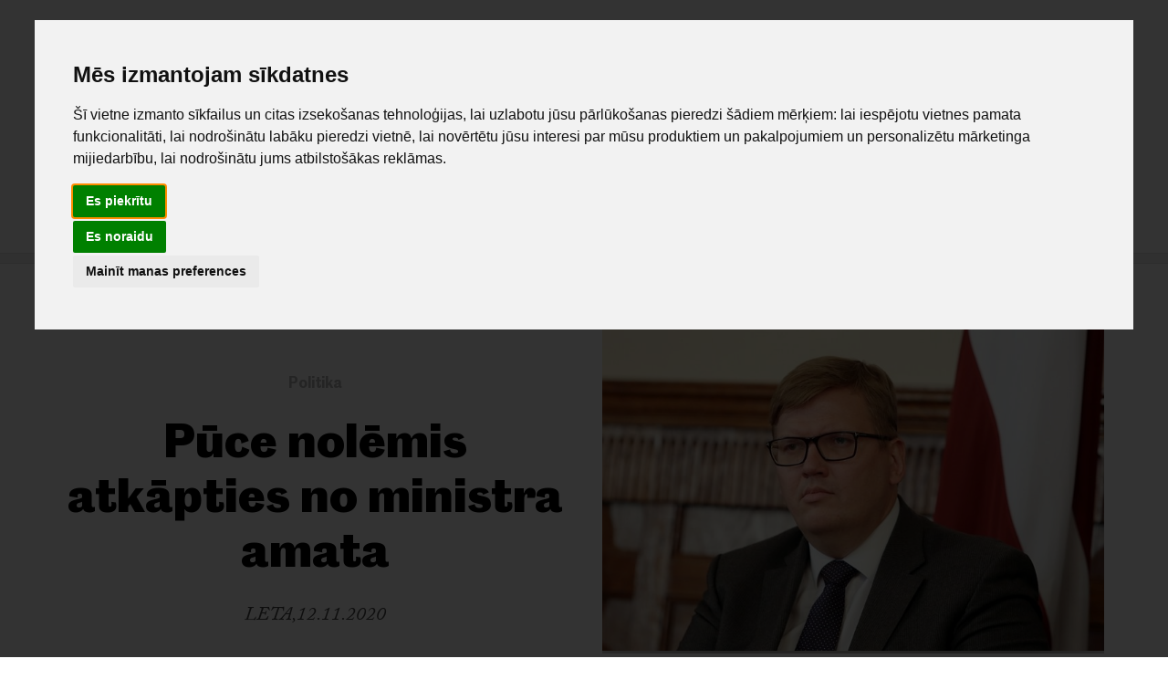

--- FILE ---
content_type: text/html; charset=utf-8
request_url: http://www.db.lv/zinas/puce-nolemis-atkapties-no-ministra-amata-499719
body_size: 31312
content:
<!-- mixin section(title, params={})--><!-- 	if title && block--><!-- 		---><!-- 			var className = "margin-3--top";--><!-- 			if(params.noMargin === true) {--><!-- 				className = "";--><!-- 			}--><!-- 			if(params.class) {--><!-- 				className += " " + params.class--><!-- 			}--><!-- 		section(class=className, style=params.style)--><!-- 			+columnBase({class: "layout--center layout--no-wrap border--bottom border-color--dark"})--><!-- 				+columnFixed--><!-- 					.text-color--dark.padding-1--bottom.text--uppercase.CaslonDoric-Semibold-Web(class="font-size--headline-" + (params.size ? params.size : "default"))= title--><!-- 				+columnFluid--><!-- 					if params.tabs--><!-- 						.margin-2--left(style="display: flex;")--><!-- 							each tab in params.tabs--><!-- 								a.margin-1--right.margin-1--bottom.text-color--link-darkgray.CaslonDoric-Regular-Web(href=tab.url)= tab.name--><!-- 					if params.description--><!-- 						span.text-color--darkgray!= params.description--><!-- 				if params.url--><!-- 					+columnFixed--><!-- 						a.text-color--link-primary(href=params.url, alt=title, title=title, onclick="ga('send','event','sectionReadMore - "+title+"','title','"+url+"')") Skatīt vairāk »--><!-- 			.margin-2--top--><!-- 				block--><!DOCTYPE html><html class="page-article section-politika keyword-juris-puce" xmlns="http://www.w3.org/1999/xhtml" xml:lang="lv" lang="lv" xmlns:fb="http://ogp.me/ns/fb#"><head><title>Pūce nolēmis atkāpties no ministra amata :: Dienas Bizness</title><meta content="text/html; charset=utf-8" http-equiv="Content-Type"><meta name="viewport" content="width=device-width, initial-scale=1"><meta http-equiv="content-language" content="lv"><link rel="apple-touch-icon-precomposed" sizes="57x57" href="/assets/icons/apple-touch-icon-57x57.png?20250305"><link rel="apple-touch-icon-precomposed" sizes="114x114" href="/assets/icons/apple-touch-icon-114x114.png?20250305"><link rel="apple-touch-icon-precomposed" sizes="72x72" href="/assets/icons/apple-touch-icon-72x72.png?20250305"><link rel="apple-touch-icon-precomposed" sizes="144x144" href="/assets/icons/apple-touch-icon-144x144.png?20250305"><link rel="apple-touch-icon-precomposed" sizes="120x120" href="/assets/icons/apple-touch-icon-120x120.png?20250305"><link rel="apple-touch-icon-precomposed" sizes="152x152" href="/assets/icons/apple-touch-icon-152x152.png?20250305"><link rel="icon" type="image/png" href="/assets/icons/favicon-32x32.png?20250305"><meta name="application-name" content="Dienas Bizness"><meta name="msapplication-TileColor" content="#FFFFFF"><meta name="msapplication-TileImage" content="/assets/icons/mstile-144x144.png?20250305"><meta name="description" content="Dienas Bizness - Uzticamākais Latvijas biznesa ziņu portāls. Viss par biznesa aktualitātēm, svarīgākajiem notikumiem un negaidītākajiem pavērsieniem."><meta name="title" content="Pūce nolēmis atkāpties no ministra amata :: Dienas Bizness"><meta name="keywords" content="ziņas, dienas ziņas, latvijas ziņas, bizness, biznesa ziņas, bizness latvijā, latvijas biznesa ziņas"><meta name="title"><meta name="description" content="Juris Pūce (AP) nolēmis atkāpties no vides aizsardzības un reģionālās attīstības ministra..."><meta property="og:title" content="Pūce nolēmis atkāpties no ministra amata"><meta property="og:type" content="article"><meta property="og:url" content="https://www.db.lv/zinas/puce-nolemis-atkapties-no-ministra-amata-499719"><meta property="og:site_name" content="Dienas Bizness"><meta property="og:description" content="Juris Pūce (AP) nolēmis atkāpties no vides aizsardzības un reģionālās attīstības ministra..."><meta property="og:image" content="https://cdntest.db.lv/lvold/1200/2019/articles/2020/11/499719__5fad4a71234d9.jpg"><meta name="dr:say:title" content="Pūce nolēmis atkāpties no ministra amata"><meta name="dr:say:img" content="https://cdntest.db.lv/lvold/1200/2019/articles/2020/11/499719__5fad4a71234d9.jpg"><meta name="twitter:card" content="summary_large_image"><meta name="twitter:site" content="@dblv"><meta name="twitter:title"><meta name="twitter:description" content="Juris Pūce (AP) nolēmis atkāpties no vides aizsardzības un reģionālās attīstības ministra..."><meta name="twitter:image" content="https://cdntest.db.lv/lvold/1200/2019/articles/2020/11/499719__5fad4a71234d9.jpg"><meta name="twitter:url" content="https://www.db.lv/zinas/puce-nolemis-atkapties-no-ministra-amata-499719"><meta name="asdf:qwerty" content="tests"><link rel="shortcut icon" href="/assets/icons/favicon.ico?20250305"><link rel="stylesheet" href="https://fonts.googleapis.com/css?family=Archivo+Narrow:600,600i,700,700i|Raleway:400,400i,500,500i,600,600i|Merriweather:400,700|Open+Sans:400,600,700&amp;display=swap&amp;subset=latin-ext"/><link rel="stylesheet" href="/assets/global/css/fontawesome-all.css?20250305"/><link rel="stylesheet" href="/assets/global/css/common.css?20250305"/><link rel="stylesheet" href="/assets/global/css/jssocials.css?20250305"/><link rel="stylesheet" href="/assets/global/css/jssocials-theme-flat.css?20250305"/><link rel="stylesheet" href="/assets/desktop/css/base.css?20250305"/><style>.hidden {
  display: none !important;
}
.invisible {
  visibility: hidden;
}

.jssocials-share-link {
  background: white !important;
  color: rgb(20, 20, 20);
  width: 45px;
  line-height: 40px;
  text-align: center;
}

.jssocials-share-link:hover {
  background: #4f27c6 !important;
  color: white !important;
}

.jssocials-share-logo {
  font-size: 1.5rem !important;
}

.gallery-description-text p:not(:only-child):first-child {
  font-size: 1.6rem;
  font-weight: 600;
}
.gallery-description-text p:not(:only-child) {
  margin-bottom: 0.25rem;
}
.gallery-description-text p {
  font-size: 1.2rem;
  line-height: 1.9rem;
}

.article-content ul,
.article-content ol {
  padding-left: 20px;
}
.article-content ul li,
.article-content ol li {
  margin-bottom: 20px;
}

.gallery .gallery-open-remaining {
  display: none;
}

.gallery.preview {
  height: 300vh;
  max-height: 1200px;
}

.gallery.preview .gallery-open-remaining {
  display: flex;
  height: 80px;
  justify-content: center;
  align-items: center;
  background: rgb(127, 4, 48);
  background: -moz-linear-gradient(180deg, rgba(127, 4, 48, 0) 0%, rgba(255, 255, 255, 1) 90%);
  background: -webkit-linear-gradient(180deg, rgba(127, 4, 48, 0) 0%, rgba(255, 255, 255, 1) 90%);
  background: linear-gradient(180deg, rgba(127, 4, 48, 0) 0%, rgba(255, 255, 255, 1) 90%);
  filter: progid:DXImageTransform.Microsoft.gradient(startColorstr="#7f0430",endColorstr="#ffffff",GradientType=1);
}

.gallery-open-remaining-button,
.article-read-more-button {
  height: 40px;
  line-height: 40px;
  text-align: center;
  border-radius: 20px;
  cursor: pointer;
  display: inline-block;
}
.gallery-open-remaining-button:hover,
.article-read-more-button:hover {
  filter: grayscale(100%);
}
</style><!-- Cookie Consent by FreePrivacyPolicy.com https://www.FreePrivacyPolicy.com--><script type="text/javascript" src="//www.freeprivacypolicy.com/public/cookie-consent/4.2.0/cookie-consent.js" charset="UTF-8"></script><script>document.addEventListener('DOMContentLoaded', function () {
  cookieconsent.run({
    "notice_banner_type":"interstitial",
    "consent_type":"express",
    "palette":"light",
    "language":"lv",
    "page_load_consent_levels":["strictly-necessary"],
    "notice_banner_reject_button_hide":false,
    "preferences_center_close_button_hide":false,
    "page_refresh_confirmation_buttons":false,
    "website_name":"db.lv",
    "callbacks": {
      "scripts_specific_loaded": function(level) {
        switch(level) {
          case "tracking":
            gtag('consent', 'default', {
              'analytics_storage': 'granted',
            });
            break;
          case "targeting":
            gtag('consent', 'default', {
              'ad_storage': 'granted',
              'ad_user_data': 'granted',
              'ad_personalization': 'granted',
            });
            break;
        }
      }
    },
    "callbacks_force": true
  });
});
</script><!-- Google tag manager - Google analytics--><script type="text/plain" data-cookie-consent="tracking">(function(w,d,s,l,i){w[l]=w[l]||[];w[l].push({'gtm.start':
new Date().getTime(),event:'gtm.js'});var f=d.getElementsByTagName(s)[0],
j=d.createElement(s),dl=l!='dataLayer'?'&l='+l:'';j.src=
'https://www.googletagmanager.com/gtm.js?id='+i+dl;f.parentNode.insertBefore(j,f);
})(window,document,'script','dataLayer','GTM-TC6G2L9B');</script><!-- end of Google tag manager - Google analytics--><!-- Google Tag manager - Google Ads + OpenX--><script type="text/plain" data-cookie-consent="targeting">(function(w,d,s,l,i){w[l]=w[l]||[];w[l].push({'gtm.start':
new Date().getTime(),event:'gtm.js'});var f=d.getElementsByTagName(s)[0],
j=d.createElement(s),dl=l!='dataLayer'?'&l='+l:'';j.src=
'https://www.googletagmanager.com/gtm.js?id='+i+dl;f.parentNode.insertBefore(j,f);
})(window,document,'script','dataLayer','GTM-WHCC2BP5');</script><!-- end of Google Tag manager - Google Ads + OpenX--><script>window.dataLayer = window.dataLayer || [];
function gtag(){dataLayer.push(arguments);}

//- https://developers.google.com/tag-platform/security/guides/consent?consentmode=advanced#gtag.js_2
gtag('consent', 'default', {
  'ad_storage': 'denied',
  'analytics_storage': 'denied',
  'ad_user_data': 'denied',
  'ad_personalization': 'denied',
});
</script><script src="/assets/global/js/modernizr.js?20250305"></script></head><body><style>.nav-stuck {
  box-shadow: 0px 1px 4px rgba(40, 40, 40, 0.1);
}
.arrow-box {
  position: relative;
  background: rgba(40, 40, 40, 0.125);
  padding: 3px 8px;
  line-height: 24px;
  border-radius: 2px;
  cursor: pointer;
}
.arrow-box:after {
  left: 100%;
  top: 50%;
  border: solid transparent;
  content: " ";
  height: 0;
  width: 0;
  position: absolute;
  pointer-events: none;
  border-left-color: rgba(40, 40, 40, 0.125);
  border-width: 5px;
  margin-top: -5px;
}
</style><nav class="navigation--regular" id="navigation" style="position: relative; z-index: 6"><div><div class="padding-4--horizontal" style="width: 100%; box-sizing: border-box"><div class="container--large"><div class="layout layout--center layout--no-wrap" style="height: 150px"><div class="layout-column--fixed"><a href="/" style="display: flex"><img src="/assets/images/dblv-logo.png" alt="" style="display: block; height: 80px; width: 284px"></a></div><div class="layout-column"><div></div></div><div class="layout-column--fixed padding-3--left"><div class="margin-2--bottom"><div class="group" style="justify-content: flex-end"><a class="group-item font-size--text-small margin-2--left headline-font text--uppercase" style="color: hsl(0,0%,35%)" href="https://www.dbhub.lv" target="_blank" onclick="ga('send','event','navigation - DB Hub','link')">DB Hub</a><a class="group-item font-size--text-small margin-2--left headline-font text--uppercase" style="color: hsl(0,0%,35%)" href="http://konferences.db.lv/" target="_blank" onclick="ga('send','event','navigation - Konferences','link')">Konferences</a><a class="group-item font-size--text-small margin-2--left headline-font text--uppercase" style="color: hsl(0,0%,35%)" href="https://www.dbhub.lv/rokasgramatas" target="_blank" onclick="ga('send','event','navigation - Rokasgrāmatas','link')">Rokasgrāmatas</a></div></div><div class="pt-2" style="display: flex; justify-content: flex-end; width: 100%"><div class="group"><a class="group-item" href="https://www.facebook.com/DienasBizness" target="_blank" onclick="ga('send','event','navigation - facebook','link')"><i class="text-color--dark background--white fab fa-facebook-f" style="font-size: 1.4rem; width: 40px; height: 40px; line-height: 40px; text-align: center; border-radius: 21px"></i></a><a class="group-item" href="https://twitter.com/dblv" target="_blank" onclick="ga('send','event','navigation - twitter','link')"><i class="text-color--dark background--white fab fa-twitter" style="font-size: 1.4rem; width: 40px; height: 40px; line-height: 40px; text-align: center; border-radius: 21px"></i></a><a class="group-item" href="https://instagram.com/dienasbizness" target="_blank" onclick="ga('send','event','navigation - instagram','link')"><i class="text-color--dark background--white fab fa-instagram" style="font-size: 1.4rem; width: 40px; height: 40px; line-height: 40px; text-align: center; border-radius: 21px"></i></a><a class="group-item" href="https://www.youtube.com/channel/UC2ezpqP-XFBtQglmUSH16ow" target="_blank" onclick="ga('send','event','navigation - youtube','link')"><i class="text-color--dark background--white fab fa-youtube" style="font-size: 1.4rem; width: 40px; height: 40px; line-height: 40px; text-align: center; border-radius: 21px"></i></a><!-- a.padding-2--horizontal.group-item.font-size--text-xlarge.margin-2--left.headline-font.text-color--white.font-weight--semibold(style=`background: rgb(127,4,48); background: -moz-linear-gradient(135deg, rgba(127,4,48,1) 0%, rgba(143,12,97,1) 100%); background: -webkit-linear-gradient(135deg, rgba(127,4,48,1) 0%, rgba(143,12,97,1) 100%); background: linear-gradient(135deg, rgba(127,4,48,1) 0%, rgba(143,12,97,1) 100%); filter: progid:DXImageTransform.Microsoft.gradient(startColorstr="#7f0430",endColorstr="#8f0c61",GradientType=1); height: 40px; line-height: 40px; text-align: center; border-radius: 20px; text-shadow: 1px 2px 0px rgba(0,0,0,0.25);`, href='/mesparbiznesu', onclick="ga('send','event','navigation - mesparbiznesu','link')") #mesparbiznesu--><a class="group-item margin-1--left text-color--black font-weight--semibold background--yellow text--uppercase headline-font padding-2--horizontal" href="https://ekiosks.lv/" target="_blank" style="height: 40px; line-height: 40px; text-align: center; border-radius: 20px" onclick="ga('send','event','navigation - abonē','link')"><i class="fas fa-paper-plane font-size--text-xlarge margin-1--right"></i><span class="font-size--text-default">Abonēt</span></a></div></div></div></div></div></div></div><div class="padding-4--horizontal" style="width: 100%; box-sizing: border-box"><div class="container--large"><div class="layout layout--center layout--no-wrap" style="height: 50px"><div class="layout-column"><div class="group"><a class="group-item font-size--text-xlarge margin-2--right CaslonDoric-Semibold-Web text-color--link-primary" href="/sadalas/ekonomika" onclick="ga('send','event','navigation - Ekonomika','link')">Ekonomika</a><a class="group-item font-size--text-xlarge margin-2--right CaslonDoric-Semibold-Web text-color--link-primary" href="/sadalas/nekustamais-ipasums" onclick="ga('send','event','navigation - Nekustamais īpašums','link')">Nekustamais īpašums</a><a class="group-item font-size--text-xlarge margin-2--right CaslonDoric-Semibold-Web text-color--link-primary" href="/sadalas/finanses" onclick="ga('send','event','navigation - Finanses','link')">Finanses</a><a class="group-item font-size--text-xlarge margin-2--right CaslonDoric-Semibold-Web text-color--link-primary" href="/sadalas/mazais-bizness" onclick="ga('send','event','navigation - Mazais Bizness','link')">Mazais Bizness</a><a class="group-item font-size--text-xlarge margin-2--right CaslonDoric-Semibold-Web text-color--link-primary" href="/sadalas/tehnologijas" onclick="ga('send','event','navigation - Tehnoloģijas','link')">Tehnoloģijas</a><a class="group-item font-size--text-xlarge margin-2--right CaslonDoric-Semibold-Web text-color--link-primary" href="/sadalas/dzivesstils" onclick="ga('send','event','navigation - Dzīvesstils','link')">Dzīvesstils</a><a class="group-item font-size--text-xlarge margin-2--right CaslonDoric-Semibold-Web text-color--link-primary" href="/sadalas/viedokli" onclick="ga('send','event','navigation - Viedokļi','link')">Viedokļi</a><a class="group-item font-size--text-xlarge margin-2--right CaslonDoric-Semibold-Web text-color--link-primary" href="/sadalas/video" onclick="ga('send','event','navigation - Video','link')">Video</a></div></div><div class="layout-column--fixed padding-3--left"><div class="wrapper--center-vertical"><a class="fas fa-search font-size--text-xlarge text-color--link-primary" href="/meklet" onclick="ga('send','event','navigation - Meklēt','link')" style="background-color: transparent"></a></div></div><div class="layout-column--fixed padding-3--left"><div class="wrapper--center-vertical"><button class="group-item font-size--text-xlarge text--uppercase text-color--link-primary font-weight--bold" id="navigationSecondaryButton" style="margin-top: -4px; background-color: transparent" onclick="ga('send','event','navigation - open')">&#9776;</button></div></div></div></div></div><div class="navigation-bar--bottom padding-4--bottom"><div class="padding-4--horizontal" style="width: 100%; box-sizing: border-box"><div class="container--large" style="border-top: solid 1px rgb(20,20,20); border-bottom: double 3px rgb(20,20,20);"><div style="padding: 7px 0"><div class="layout layout--center" style="height: 100%"><div class="layout-column--fixed padding-2--right"><span class="font-weight--semibold headline-font text-color--black text--uppercase" style="font-size: 0.85rem; line-height: 1.2rem">Neaizmirsti izlasīt</span></div><div class="layout-column"><div class="grid wrap grid-spacing--1"><div class="grid-cell-1-3"><a class="text-color--link-primary" href="/zinas/iznacis-dienas-biznesa-specializdevums-nekustamais-ipasums-523762" title="Iznācis Dienas Biznesa speciālizdevums Nekustamais īpašums" alt="Iznācis Dienas Biznesa speciālizdevums Nekustamais īpašums"><div class="layout layout--center" style="height: 100%"><div class="layout-column--fixed"><div class="padding-1--right"><div style="width: 50px; height: 40px; background-color: rgb(200, 200, 200); display: flex; justify-content: center; overflow: hidden"><img src="https://cdntest.db.lv/lvold/450/2019/articles/2025/10/523762__68ff69ae3644d.jpg" style="height: 100%; display: block"></div></div></div><div class="layout-column"><div><span style="line-height: 1.4rem; font-size: 1rem">Iznācis <i>Dienas Biznesa</i> speciālizdevums <i>Nekustamais īpašums</i></span></div></div><div class="layout-column--fixed"><div class="padding-1--left" style="padding: 5px 0; border-right: solid 1px rgb(220, 220, 220); height: 35px"></div></div></div></a></div><div class="grid-cell-1-3"><a class="text-color--link-primary" href="/zinas/dienas-bizness-laiz-klaja-latvijas-biznesa-lideru-specializdevumu-top500-519250" title="Dienas Bizness laiž klajā Latvijas biznesa līderu speciālizdevumu TOP500" alt="Dienas Bizness laiž klajā Latvijas biznesa līderu speciālizdevumu TOP500"><div class="layout layout--center" style="height: 100%"><div class="layout-column--fixed"><div class="padding-1--right"><div style="width: 50px; height: 40px; background-color: rgb(200, 200, 200); display: flex; justify-content: center; overflow: hidden"><img src="https://cdntest.db.lv/lvold/450/2019/articles/2024/12/519250__6756fb1ea8949.jpg" style="height: 100%; display: block"></div></div></div><div class="layout-column"><div><span style="line-height: 1.4rem; font-size: 1rem"><i>Dienas Bizness</i> laiž klajā Latvijas biznesa līderu speciālizdevumu TOP500</span></div></div><div class="layout-column--fixed"><div class="padding-1--left" style="padding: 5px 0; border-right: solid 1px rgb(220, 220, 220); height: 35px"></div></div></div></a></div><div class="grid-cell-1-3"><a class="text-color--link-primary" href="/zinas/latvijas-100-bagatako-cilveku-saraksts-jaunakaja-zurnala-miljonars-518969" title="Latvijas 100 bagātāko cilvēku saraksts jaunākajā žurnālā Miljonārs" alt="Latvijas 100 bagātāko cilvēku saraksts jaunākajā žurnālā Miljonārs"><div class="layout layout--center" style="height: 100%"><div class="layout-column--fixed"><div class="padding-1--right"><div style="width: 50px; height: 40px; background-color: rgb(200, 200, 200); display: flex; justify-content: center; overflow: hidden"><img src="https://cdntest.db.lv/lvold/450/2019/articles/2024/11/518969__674023783a23b.jpg" style="height: 100%; display: block"></div></div></div><div class="layout-column"><div><span style="line-height: 1.4rem; font-size: 1rem">Latvijas 100 bagātāko cilvēku saraksts jaunākajā žurnālā <i>Miljonārs</i></span></div></div></div></a></div></div></div></div></div></div></div></div></nav><div class="background--white hidden" id="navigationSecondary" style="position: fixed; top: 0; bottom: 0; left: 0; right: 0; z-index: 10; display: flex; align-items: center; justify-content: center"><div class="padding-4--horizontal" style="width: 100%; box-sizing: border-box"><div class="container--large"><div class="layout margin-3--bottom layout--center layout--no-wrap"><div class="layout-column--fixed"><a href="/" style="display: flex"><img src="/assets/images/dblv-logo.png" alt="" style="display: block; height: 70px; width: 248px"></a></div><div class="layout-column"><div></div></div><div class="layout-column--fixed"><button class="fas fa-times font-size--headline-large text-color--dark" id="navigationCloseButton"></button></div></div><div class="layout layout--no-wrap"><div class="layout-column padding-2--right"><ul style="width: 100%; column-count: 3; column-gap: 10px; list-style-type: none"><li><a class="normal-line-height headline-font font-size--text-large text-color--link-primary" href="/sadalas/apdrosinasana" alt="Apdrošināšana">Apdrošināšana</a></li><li><a class="normal-line-height headline-font font-size--text-large text-color--link-primary" href="/sadalas/atputa" alt="Atpūta">Atpūta</a></li><li><a class="normal-line-height headline-font font-size--text-large text-color--link-primary" href="/sadalas/auto" alt="Auto">Auto</a></li><li><a class="normal-line-height headline-font font-size--text-large text-color--link-primary" href="/sadalas/bankas" alt="Bankas">Bankas</a></li><li><a class="normal-line-height headline-font font-size--text-large text-color--link-primary" href="/sadalas/biznesa-tehnologijas" alt="Biznesa tehnoloģijas">Biznesa tehnoloģijas</a></li><li><a class="normal-line-height headline-font font-size--text-large text-color--link-primary" href="/sadalas/buvnieciba-un-ipasums" alt="Būvniecība un īpašums">Būvniecība un īpašums</a></li><li><a class="normal-line-height headline-font font-size--text-large text-color--link-primary" href="/sadalas/citas-zinas" alt="Citas ziņas">Citas ziņas</a></li><li><a class="normal-line-height headline-font font-size--text-large text-color--link-primary" href="/sadalas/db-viedoklis" alt="DB Viedokļi">DB Viedokļi</a></li><li><a class="normal-line-height headline-font font-size--text-large text-color--link-primary" href="/sadalas/dzivesstils" alt="Dzīvesstils">Dzīvesstils</a></li><li><a class="normal-line-height headline-font font-size--text-large text-color--link-primary" href="/sadalas/ekonomika" alt="Ekonomika">Ekonomika</a></li><li><a class="normal-line-height headline-font font-size--text-large text-color--link-primary" href="/sadalas/eksperti" alt="Eksperti">Eksperti</a></li><li><a class="normal-line-height headline-font font-size--text-large text-color--link-primary" href="/sadalas/energetika" alt="Enerģētika">Enerģētika</a></li><li><a class="normal-line-height headline-font font-size--text-large text-color--link-primary" href="/sadalas/finansejums" alt="Finansējums">Finansējums</a></li><li><a class="normal-line-height headline-font font-size--text-large text-color--link-primary" href="/sadalas/finanses" alt="Finanses">Finanses</a></li><li><a class="normal-line-height headline-font font-size--text-large text-color--link-primary" href="/sadalas/karikatura" alt="Karikatūra">Karikatūra</a></li><li><a class="normal-line-height headline-font font-size--text-large text-color--link-primary" href="/sadalas/karjera" alt="Karjera">Karjera</a></li><li><a class="normal-line-height headline-font font-size--text-large text-color--link-primary" href="/sadalas/investors" alt="Investors">Investors</a></li><li><a class="normal-line-height headline-font font-size--text-large text-color--link-primary" href="/sadalas/mazais-bizness" alt="Mazais Bizness">Mazais Bizness</a></li><li><a class="normal-line-height headline-font font-size--text-large text-color--link-primary" href="/sadalas/nodokli" alt="Nodokļi">Nodokļi</a></li><li><a class="normal-line-height headline-font font-size--text-large text-color--link-primary" href="/sadalas/politika" alt="Politika">Politika</a></li><li><a class="normal-line-height headline-font font-size--text-large text-color--link-primary" href="/sadalas/razosana" alt="Ražošana">Ražošana</a></li><li><a class="normal-line-height headline-font font-size--text-large text-color--link-primary" href="/sadalas/reklamraksti" alt="Reklāmraksti">Reklāmraksti</a></li><li><a class="normal-line-height headline-font font-size--text-large text-color--link-primary" href="/sadalas/sakaru-tehnologijas" alt="Sakaru tehnoloģijas">Sakaru tehnoloģijas</a></li><li><a class="normal-line-height headline-font font-size--text-large text-color--link-primary" href="/sadalas/sports" alt="Sports">Sports</a></li><li><a class="normal-line-height headline-font font-size--text-large text-color--link-primary" href="/sadalas/start-up" alt="Start-up">Start-up</a></li><li><a class="normal-line-height headline-font font-size--text-large text-color--link-primary" href="/sadalas/tehnologijas" alt="Tehnoloģijas">Tehnoloģijas</a></li><li><a class="normal-line-height headline-font font-size--text-large text-color--link-primary" href="/sadalas/tirdznieciba-un-pakalpojumi" alt="Tirdzniecība un pakalpojumi">Tirdzniecība un pakalpojumi</a></li><li><a class="normal-line-height headline-font font-size--text-large text-color--link-primary" href="/sadalas/transports-un-logistika" alt="Transports un loģistika">Transports un loģistika</a></li><li><a class="normal-line-height headline-font font-size--text-large text-color--link-primary" href="/sadalas/vide" alt="Vide">Vide</a></li><li><a class="normal-line-height headline-font font-size--text-large text-color--link-primary" href="/sadalas/video" alt="Video">Video</a></li><li><a class="normal-line-height headline-font font-size--text-large text-color--link-primary" href="/sadalas/viedierices" alt="Viedierīces">Viedierīces</a></li><li><a class="normal-line-height headline-font font-size--text-large text-color--link-primary" href="/sadalas/viedokli" alt="Viedokļi">Viedokļi</a></li></ul><div class="margin-2--top padding-2--top" style="border-top: solid 1px hsl(0, 0%, 20%)"><div class="group"><a class="normal-line-height group-item margin-2--right headline-font font-size--text-large text-color--primary" href="/sadalas/kapitala-tirgus-aktualitates-ar-signet-bank" alt="Kapitāla tirgus aktualitātes ar Signet Bank">Kapitāla tirgus aktualitātes ar Signet Bank</a></div></div><div class="margin-2--top padding-2--top" style="border-top: solid 1px hsl(0, 0%, 20%)"><div class="group"><a class="normal-line-height group-item margin-2--right headline-font font-size--text-large text-color--link-primary" href="/visas-zinas" alt="Visas ziņas">Visas ziņas</a><a class="normal-line-height group-item margin-2--right headline-font font-size--text-large text-color--link-primary" href="https://ekiosks.lv/" target="_blank" alt="Abonēt">Abonēt</a><a class="normal-line-height group-item margin-2--right headline-font font-size--text-large text-color--link-primary" href="/autori" alt="Autori">Autori</a><a class="normal-line-height group-item margin-2--right headline-font font-size--text-large text-color--link-primary" href="/lietosanas-noteikumi" alt="Lietošanas noteikumi">Lietošanas noteikumi</a><a class="normal-line-height group-item margin-2--right headline-font font-size--text-large text-color--link-primary" href="/reklama" alt="Reklāmas izvietošana">Reklāmas izvietošana</a><a class="normal-line-height group-item headline-font font-size--text-large text-color--link-primary" href="/kontakti" alt="Kontakti">Kontakti</a></div></div></div><div class="layout-column--fixed"><iframe src="https://www.facebook.com/plugins/page.php?href=https%3A%2F%2Fwww.facebook.com%2FDienasBizness%2F&amp;tabs&amp;width=300&amp;height=214&amp;small_header=false&amp;adapt_container_width=true&amp;hide_cover=false&amp;show_facepile=true&amp;appId=1909696892681173" width="300" height="214" style="border: none; overflow: hidden" scrolling="no" frameborder="0" allowtransparency="true" allow="encrypted-media"></iframe></div></div></div></div></div><nav class="padding-1--vertical padding-2--horizontal hidden" id="navigationArticle" style="position: fixed; top: 0; left: 0; right: 0; z-index: 6; background: rgb(20, 20, 20)"><div class="layout layout--center layout--no-wrap"><div class="layout-column--fixed"><a href="/" style="display: flex"><img src="/assets/images/dblv-logo-new-white.png" alt="" style="display: block; height: 40px"></a></div><div class="layout-column"><div style="display: flex; width: 100%"><span class="padding-2--left headline-font font-size--headline-small text-color--white">Pūce nolēmis atkāpties no ministra amata</span></div></div><div class="layout-column--fixed padding-3--left"><div class="pt-2" style="display: flex; justify-content: flex-end; width: 100%"><div class="group" style="align-items: center"><div class="group-item margin-2--left share"></div><a class="group-item margin-2--left text-color--black font-weight--semibold background--yellow text--uppercase headline-font padding-2--horizontal" href="https://ekiosks.lv/" target="_blank" style="height: 35px; line-height: 35px; text-align: center; border-radius: 20px" onclick="ga('send','event','navigation - abonē','link')"><i class="fas fa-paper-plane font-size--text-xlarge margin-1--right"></i><span class="font-size--text-default">Abonēt</span></a></div></div></div></div></nav><div class="ad banner adbanner adBanner adAd bannerad" style="border-top: solid 1px rgb(228, 228, 228); border-bottom: solid 1px rgb(228, 228, 228); background-color: rgb(240, 240, 240)"><div class="padding-4--horizontal" style="width: 100%; box-sizing: border-box"><div class="container--large"><style>#ad757 > ins { display: block; padding: 5px 0; margin: 0 auto; }</style><div class="ad" id="ad757" style="display: flex; width: 100%; justify-content: center; align-items: center; overflow: hidden;"><ins data-revive-zoneid="757" data-revive-id="edd1148b4e3f0f8180d167ddba8a274a"></ins></div></div></div></div><div class="padding-4--horizontal" style="width: 100%; box-sizing: border-box"><div class="container--large" style="padding: 60px 0;"><div class="grid wrap grid-spacing--4"><div class="grid-cell-1-2"><div style="display: flex; width: 100%; height: 100%; align-items: center; justify-content: center; flex-direction: column; box-sizing: border-box; text-align: center"><a class="margin-2--bottom headline-font semibold font-size--text-medium text-color--gray" href="/sadalas/politika" onclick="ga('send','event','article - section','Politika',499719)">Politika</a><h1 class="margin-3--bottom headline-font bold" style="font-size: 3.5rem; line-height: 4.3rem">Pūce nolēmis atkāpties no ministra amata</h1><span class="text-color--darkgray text-font font-size--text-large italic">LETA,12.11.2020</span></div></div><div class="grid-cell-1-2"><a href="https://cdntest.db.lv/lvold/1200/2019/articles/2020/11/499719__5fad4a71234d9.jpg" target="_blank" title="&lt;p&gt;&lt;/p&gt;"><style>//- #image-d91ade5f3c65b038d086427e513fb185:before { background-image: url("https://cdntest.db.lv/lvold/10/2019/articles/2020/11/499719__5fad4a71234d9.jpg"); }</style><div style="position: relative; padding-bottom: 66.66666666666666%; "><div class="stack" style="position: absolute"><div class="stack-container" style="background-image: url(&quot;https://cdntest.db.lv/lvold/10/2019/articles/2020/11/499719__5fad4a71234d9.jpg&quot;); background-size: 100% 100%; background-repeat: no-repeat; opacity: 0.33;"></div><div class="stack-container"><div class="image-contain-container" id="image-d91ade5f3c65b038d086427e513fb185"><div class="image-contain-wrapper"><img class="image-contain modernize-objectfit" src="https://cdntest.db.lv/lvold/735/2019/articles/2020/11/499719__5fad4a71234d9.jpg" style="font-family: 'object-fit: contain;'; object-fit: contain"/></div></div></div></div></div><!-- +imageFitExt(article.image.large, "cover")--></a><div class="margin-1--top text-color--darkgray"><div><span class="headline-font font-size--text-default"><p></p></span></div><div><span class="headline-font font-size--text-default italic text-color--gray">Foto: LETA</span></div></div></div></div></div></div><div class="padding-4--horizontal" style="width: 100%; box-sizing: border-box"><div class="container--large margin-4--top"><div class="article-base preview" id="articleBase"><div style="display: flex"><div><div style="display: flex; max-width: 860px; margin: 0 auto; width: 100%"><div class="padding-4--right" style="width: 180px; flex: 1 0 180px"><div class="margin-2--bottom padding-2--bottom" style="border-bottom: solid 1px rgb(220, 220, 220)"><div><div class="padding-1--bottom" style="text-align: center"><h1 class="CaslonDoric-Bold-Web" style="font-size: 1.5rem">Jaunākais izdevums</h1></div><div class="padding-2--bottom"><style>.latest-magazine-image {
  box-shadow: 0px 5px 5px 0px rgba(20, 20, 20, 0.2);
}
//- .latest-magazine-image
{
  position: relative;
  display: block;
}
//- .latest-magazine-image:before
{
  content: "";
  z-index: -1;
  position: absolute;
  width: 100%;
  height: 100%;
  top: 7px;
  left: 7px;
  background: rgb(200, 200, 200);
}</style><a class="text-color--link-primary" href="/zinas/uznemeju-zurnala-dienas-bizness-izdevums-44-523979" title="Uzņēmēju žurnāla Dienas Bizness izdevums #44" alt="Uzņēmēju žurnāla Dienas Bizness izdevums #44"><img class="latest-magazine-image" src="https://cdntest.db.lv/lvold/735/2019/articles/2025/11/523979__6911e72c27bb5.jpg" style="width: 100%; display: block; box-sizing: border-box"/></a></div><div style="text-align: center"><a class="padding-2--horizontal text-color--black font-weight--semibold background--yellow text--uppercase headline-font" href="https://ekiosks.lv/" target="_blank" style="display: inline-block; box-sizing: border-box; height: 40px; line-height: 40px; text-align: center; border-radius: 20px" onclick="ga('send','event','Abonēt žurnālu','link')"><i class="fas fa-paper-plane font-size--text-xlarge margin-1--right"></i><span class="font-size--text-default">Abonēt</span></a></div></div></div><div class="sticky" style="top: 20px"><div class="margin-2--bottom padding-2--bottom" style="border-bottom: solid 1px rgb(220, 220, 220)"><div style="text-align: center"><h1 class="CaslonDoric-Bold-Web" style="font-size: 1.3rem">Tevi varētu interesēt</h1></div><div><div class="margin-2--top"><a class="text-color--link-primary" href="/zinas/primari-jadoma-par-ieguldijumiem-izglitiba-un-zinatne-507080" title="Primāri jādomā par ieguldījumiem izglītībā un zinātnē" alt="Primāri jādomā par ieguldījumiem izglītībā un zinātnē"><div style="padding-bottom: 5px"><div style="position: relative; padding-bottom: 66.66666666666666%; "><div class="stack background--lightgray" style="position: absolute"><div class="stack-container"><div class="image-contain-container"><div class="image-contain-wrapper"><img class="image-contain modernize-objectfit" src="https://cdntest.db.lv/lvold/450/2019/articles/2022/03/507080__62455c2717a16.jpg" style="font-family: 'object-fit: cover;'; object-fit: cover"/></div></div></div></div></div></div><h1 class="font-size--headline-small CaslonDoric-Semibold-Web"><span>Primāri jādomā par ieguldījumiem izglītībā un zinātnē</span></h1></a></div><div class="margin-1--top padding-1--top" style="border-top: solid 1px rgb(220, 220, 220)"><a class="text-color--link-primary" href="/zinas/plesu-ievel-par-vides-aizsardzibas-un-regionalas-attistibas-ministru-500300" title="Plešu ievēl par vides aizsardzības un reģionālās attīstības ministru" alt="Plešu ievēl par vides aizsardzības un reģionālās attīstības ministru"><h1 class="font-size--headline-small CaslonDoric-Semibold-Web"><span>Plešu ievēl par vides aizsardzības un reģionālās attīstības ministru</span></h1></a></div><div class="margin-1--top padding-1--top" style="border-top: solid 1px rgb(220, 220, 220)"><a class="text-color--link-primary" href="/zinas/valdiba-februari-plano-lemt-par-izejas-no-covid19-pandemijas-strategiju-506106" title="Valdība februārī plāno lemt par izejas no Covid-19 pandēmijas stratēģiju" alt="Valdība februārī plāno lemt par izejas no Covid-19 pandēmijas stratēģiju"><h1 class="font-size--headline-small CaslonDoric-Semibold-Web"><span>Valdība februārī plāno lemt par izejas no Covid-19 pandēmijas stratēģiju</span></h1></a></div></div></div><div><h1 class="CaslonDoric-Bold-Web" style="font-size: 1.3rem">Dalies ar šo rakstu<div class="share" data-id="499719" data-title="Pūce nolēmis atkāpties no ministra amata"></div></h1></div></div></div><div class="padding-4--right"><div class="article-content" style="overflow: hidden"><p class="text-font font-size--text-xlarge margin-3--bottom font-weight--bold padding-1--top">Juris Pūce (AP) nolēmis atkāpties no vides aizsardzības un reģionālās attīstības ministra amata, aģentūru LETA informēja partijā "Latvijas attīstībai".</p><p class="text-font font-size--text-xlarge margin-3--bottom">Šādu lēmumu Pūce pieņēmis pēc bijušā partijas biedra Māra Mičerevska paziņojuma, ka Pūce viņam prasījis sagādāt Rīgas domes deputāta autostāvvietu caurlaidi.</p><p class="text-font font-size--text-xlarge margin-3--bottom">"Es esmu pieļāvis kļūdu. Man ir kauns, ka es esmu tā rīkojies Latvijas sabiedrības priekšā un manu kolēģu partijā, un partiju apvienībā priekšā. Arī draugu un ģimenes priekšā," paziņojumā par atkāpšanos no amata saka Pūce.</p><p class="text-font font-size--text-xlarge margin-3--bottom">"Es par savu rīcību patiesi atvainojos un to no sirds nožēloju. Es esmu kļūdījies Rīgas pašvaldības autostāvvietu jautājumā, esmu patiesi izdarījis ļoti neveiksmīgu izvēli. Es esmu maldinājis savus kolēģus un Latvijas sabiedrību," pauž no amata aizejošais ministrs, uzsverot, ka par izdarītām kļūdām ir jāuzņemas atbildība un tieši to viņš arī darīs.</p><p class="text-font font-size--text-xlarge margin-3--bottom">Pūce uzskata, ka radusies situācija liedz viņam pilnvērtīgi pildīt vides aizsardzības un reģionālās attīstības ministra amatu, tāpēc viņš šodien lūdzis Ministru prezidentu Krišjāni Kariņu (JV) atbrīvot viņu no amata.</p><p class="text-font font-size--text-xlarge margin-3--bottom">"Nevēlos, lai jau tā sarežģītā politiskā vide mazinātu sabiedrības uzticību, jo tikai un vienīgi ar sabiedrības atbalstu un sapratni valsts ir spējīga attīstīties, pārvarot grūtības. Šobrīd, cīnoties ar pandēmiju un tās sekām, sabiedrības uzticība valdībai ir ļoti svarīga," uzskata Pūce.</p><p class="text-font font-size--text-xlarge margin-3--bottom">Vaicāts, vai saglabās Saeimas deputāta mandātu, Pūce atbildēja apstiprinoši. Politiķim atgriežoties darbā Saeimā, savu deputātes amatu būs jāatstāj Dacei Bluķei, kura šajā amatā apstiprināta uz laiku, kamēr Pūce ieņem ministra posteni.</p><p class="text-font font-size--text-xlarge margin-3--bottom">Taujāts par atbildi tiem, kuri sagaidītu politiķa atkāpšanos arī no Saeimas deputāta amata, Pūce skaidroja, ka par savu nepareizo rīcību politisko atbildību ir uzņēmies, atkāpjoties no ministra amata.</p><p class="text-font font-size--text-xlarge margin-3--bottom">Pūce atzina, ka vairākas reizes ir lietojis Rīgas domes deputātiem pienākošos caurlaidi, kas bija izsniegta viņa padomniekam, Rīgas domes deputātam Andrim Bačkuram (LA). Politiķis pauda, ka pēc Rīgas domes deputāta Māra Mičerevska paziņojuma rīkojies emocionāli un ļoti nepareizi un ir pieļāvis kļūdu - nestāstot patiesību un maldinot sabiedrību.</p><p class="text-font font-size--text-xlarge margin-3--bottom">Pūce pauda, ka šī situācija neietekmēs to, ka "Attīstībai/Par!" (AP) turpinās strādāt valdībā un koalīcijā. Attiecībā uz nākamo VARAM ministru Pūce pauda, ka AP virzīs jaunu kandidātu, bet par to vēl būs iekšēji jālemj.</p><p class="text-font font-size--text-xlarge margin-3--bottom">Jau vēstīts, ka Korupcijas novēršanas un apkarošanas birojs (KNAB) izvērtēs publiski izskanējušo informāciju Pūces, iespējams, prettiesisku SIA "Rīgas satiksme" autostāvvietas caurlaides izmantošanu.</p><p class="text-font font-size--text-xlarge margin-3--bottom">Birojā aģentūrai LETA apliecināja, ka atbilstoši savai kompetencei izvērtēs publiski izskanējušo informāciju par amatpersonas, iespējams, prettiesisku "Rīgas satiksme" autostāvvietu caurlaižu izmantošanu.</p><p class="text-font font-size--text-xlarge margin-3--bottom">Otrdien Latvijas Televīzijas raidījumā "Viens pret vienu" Rīgas domes deputāts Mičerevskis apgalvoja, ka Pūce, no kura vadītās partijas "Latvijas Attīstībai" (LA) pagājušajā nedēļā izstājās Mičerevskis, prasījis Mičerevskim sagādāt viņam Rīgas domes deputāta autostāvvietu caurlaidi.</p><p class="text-font font-size--text-xlarge margin-3--bottom">Jau nākamajā dienā pēc Rīgas domes vēlēšanām Mičerevskis, kurš strādāja par Pūces kā ministra padomnieku komunikācijas jautājumos, no viņa esot saņēmis īsziņu: "Klausies, Tev būs viens uzdevums Rīgas domē no manis personisks! Tev būs tomēr tā auto "Rīgas satiksmes" caurlaide jāņem."</p><p class="text-font font-size--text-xlarge margin-3--bottom">Mičerevskis Pūcem jautājis, vai caurlaide nepieciešama viņam, un ministrs atbildējis apstiprinoši, piebilstot, ka iepriekš "kādu laiku" izmantojis partijas biedra, Rīgas domes deputāta Andra Bačkura (LA), bet pēc tam - Rīgas domes pagaidu administrācijas pārstāvju sagādāto caurlaidi.</p><p class="text-font font-size--text-xlarge margin-3--bottom">Mičerevskis kā pierādījumu savam apgalvojumam par caurlaidi sociālajā tīklā "Twitter" ievietojis ekrānšāviņu no viņa un ministra sarakstes lietotnē "Whatsapp". Pūce šodien "Twitter" nav noliedzis "Whatsapp" rakstīto, taču "tas ir acīmredzams joks".</p><p class="text-font font-size--text-xlarge margin-3--bottom">Pūce sākotnēji noliedza, ka kopš Rīgas domes deputāta amata atstāšanas būtu mēģinājis iegūt Rīgas domes izsniegtu stāvvietas atļauju. Ministrs norādīja, ka jau divus gadus, kopš neesot Rīgas domes deputāts, viņam nav Rīgas domes izsniegtas stāvvietu atļaujas un viņš arī tādu nelietojot, kā arī nav centies tādu iegūt.</p><p class="text-font font-size--text-xlarge margin-3--bottom">Pūce nenoliedza "Whatsapp" rakstīto, taču sākotnēji apgalvoja, ka "tas ir acīmredzams joks". "Mana komunikācija gan klātienē, gan "Whatsapp" ar Māri pamatā ir bijusi jokošanās un apcelšanās. Gan viņš tāds, gan es tāds. Un es esmu pārliecināts, ka viņš to tā arī saprata," iepriekš norādīja Pūce.</p><p class="text-font font-size--text-xlarge margin-3--bottom">Mičerevskis pagājušajā nedēļā paziņoja, ka nolēmis izstāties no LA, jo viņam neesot pieņemama partijas līderu aizkulišu tirgošanās.</p></div></div></div></div><div class="ad banner adbanner adBanner adAd bannerad" style="width: 300px; flex: 0 0 300px"><div class="margin-2--bottom"><style>#ad771 > ins { width: 100%; display: block; }</style><div class="ad" id="ad771" style="display: flex; width: 300px; justify-content: center; align-items: center; overflow: hidden; width: 300px"><ins data-revive-zoneid="771" data-revive-id="edd1148b4e3f0f8180d167ddba8a274a"></ins></div></div><div class="margin-2--bottom"><style>#ad775 > ins { width: 100%; display: block; }</style><div class="ad" id="ad775" style="display: flex; width: 300px; justify-content: center; align-items: center; overflow: hidden; width: 300px"><ins data-revive-zoneid="775" data-revive-id="edd1148b4e3f0f8180d167ddba8a274a"></ins></div></div><div class="margin-2--bottom sticky" style="top: 20px"><style>#ad776 > ins { width: 100%; display: block; }</style><div class="ad" id="ad776" style="display: flex; width: 300px; justify-content: center; align-items: center; overflow: hidden; width: 300px"><ins data-revive-zoneid="776" data-revive-id="edd1148b4e3f0f8180d167ddba8a274a"></ins></div></div></div></div></div></div></div><div class="ad banner adbanner adBanner adAd bannerad" style="border-top: solid 1px rgb(228, 228, 228); border-bottom: solid 1px rgb(228, 228, 228); background-color: rgb(240, 240, 240)"><div class="padding-4--horizontal" style="width: 100%; box-sizing: border-box"><div class="container--large"><div class="margin-3--vertical"><style>#ad799 > ins { width: 100%; display: block; }</style><div class="reviveAd ad" id="ad799" data-revive-load-zoneid="799" data-revive-load-id="edd1148b4e3f0f8180d167ddba8a274a" style="display: flex; width: 100%; justify-content: center; align-items: center; overflow: hidden;"></div></div></div></div></div><div class="article-preview padding-4--bottom" data-id="507080" data-url="primari-jadoma-par-ieguldijumiem-izglitiba-un-zinatne-507080"><div class="padding-4--horizontal" style="width: 100%; box-sizing: border-box"><div class="container--large" style="padding: 60px 0;"><div class="grid wrap grid-spacing--4"><div class="grid-cell-1-2"><div style="display: flex; width: 100%; height: 100%; align-items: center; justify-content: center; flex-direction: column; box-sizing: border-box; text-align: center"><a class="margin-2--bottom headline-font semibold font-size--text-medium text-color--gray" href="/sadalas/citas-zinas" onclick="ga('send','event','article - section','Citas ziņas',507080)">Citas ziņas</a><h1 class="margin-3--bottom headline-font bold" style="font-size: 3.5rem; line-height: 4.3rem">Primāri jādomā par ieguldījumiem izglītībā un zinātnē</h1><span class="text-color--darkgray text-font font-size--text-large italic">Armanda Vilciņa,31.03.2022</span></div></div><div class="grid-cell-1-2"><a href="https://cdntest.db.lv/lvold/1200/2019/articles/2022/03/507080__62455c2717a16.jpg" target="_blank" title="&lt;p&gt;&lt;/p&gt;"><style>//- #image-b775a25b6f8039e77b790e48645fd837:before { background-image: url("https://cdntest.db.lv/lvold/10/2019/articles/2022/03/507080__62455c2717a16.jpg"); }</style><div style="position: relative; padding-bottom: 66.66666666666666%; "><div class="stack" style="position: absolute"><div class="stack-container" style="background-image: url(&quot;https://cdntest.db.lv/lvold/10/2019/articles/2022/03/507080__62455c2717a16.jpg&quot;); background-size: 100% 100%; background-repeat: no-repeat; opacity: 0.33;"></div><div class="stack-container"><div class="image-contain-container" id="image-b775a25b6f8039e77b790e48645fd837"><div class="image-contain-wrapper"><img class="lazy image-contain modernize-objectfit" data-src="https://cdntest.db.lv/lvold/735/2019/articles/2022/03/507080__62455c2717a16.jpg" style="font-family: 'object-fit: contain;'; object-fit: contain"/></div></div></div></div></div><!-- +imageFitLazyExt(article.image.large, "cover")--></a><div class="margin-1--top text-color--darkgray"><div><span class="headline-font font-size--text-default"><p></p></span></div><div><span class="headline-font font-size--text-default italic text-color--gray">Foto: pixabay.com</span></div></div></div></div></div></div><div class="padding-4--horizontal" style="width: 100%; box-sizing: border-box"><div class="container--large margin-4--top"><div class="article-base preview" id="articleBase"><div style="display: flex"><div><div style="display: flex; max-width: 860px; margin: 0 auto; width: 100%"><div class="padding-4--right" style="width: 180px; flex: 1 0 180px"><div class="sticky" style="top: 20px; bottom: 20px"><div class="margin-2--bottom padding-2--bottom" style="border-bottom: solid 1px rgb(220, 220, 220)"><div><div class="padding-1--bottom" style="text-align: center"><h1 class="CaslonDoric-Bold-Web" style="font-size: 1.5rem">Jaunākais izdevums</h1></div><div class="padding-2--bottom"><style>.latest-magazine-image {
  box-shadow: 0px 5px 5px 0px rgba(20, 20, 20, 0.2);
}
//- .latest-magazine-image
{
  position: relative;
  display: block;
}
//- .latest-magazine-image:before
{
  content: "";
  z-index: -1;
  position: absolute;
  width: 100%;
  height: 100%;
  top: 7px;
  left: 7px;
  background: rgb(200, 200, 200);
}</style><a class="text-color--link-primary" href="/zinas/uznemeju-zurnala-dienas-bizness-izdevums-44-523979" title="Uzņēmēju žurnāla Dienas Bizness izdevums #44" alt="Uzņēmēju žurnāla Dienas Bizness izdevums #44"><img class="latest-magazine-image" src="https://cdntest.db.lv/lvold/735/2019/articles/2025/11/523979__6911e72c27bb5.jpg" style="width: 100%; display: block; box-sizing: border-box"/></a></div><div style="text-align: center"><a class="padding-2--horizontal text-color--black font-weight--semibold background--yellow text--uppercase headline-font" href="https://ekiosks.lv/" target="_blank" style="display: inline-block; box-sizing: border-box; height: 40px; line-height: 40px; text-align: center; border-radius: 20px" onclick="ga('send','event','Abonēt žurnālu','link')"><i class="fas fa-paper-plane font-size--text-xlarge margin-1--right"></i><span class="font-size--text-default">Abonēt</span></a></div></div></div><div><h1 class="CaslonDoric-Bold-Web" style="font-size: 1.3rem">Dalies ar šo rakstu<div class="share" data-id="507080" data-title="Pūce nolēmis atkāpties no ministra amata"></div></h1></div></div></div><div class="padding-4--right"><div class="article-content" style="overflow: hidden"><p class="text-font font-size--text-xlarge margin-3--bottom font-weight--bold padding-1--top">Šobrīd Latvijā ir pieejams plašs klāsts dažādu moderno medicīnisko tehnoloģiju, taču trūkst kvalificētu speciālistu, kas šos tehniskos risinājumus spētu pareizi pielietot.</p><p class="text-font font-size--text-xlarge margin-3--bottom">Galvenā problēma šajā gadījumā neslēpjas tehnoloģiju pieejamībā, bet gan iespējās tās pareizi integrēt veselības sistēmas aprūpē, norāda Jānis Kļoviņš, Latvijas Biomedicīnas pētījumu un studiju centra Zinātniskās padomes priekšsēdētājs.</p><p class="text-font font-size--text-xlarge margin-3--bottom">Viņš uzsver, ka šobrīd primāri būtu jādomā nevis par papildu atbalstu tehnoloģijām, bet gan ieguldījumiem izglītībā un zinātnē, tādējādi paplašinot to speciālistu loku, kas varētu ar šiem risinājumiem strādāt.</p><p class="text-font font-size--text-xlarge margin-3--bottom"><b>Trūkst finansējuma </b></p><p class="text-font font-size--text-xlarge margin-3--bottom">Pašlaik mums ir pieejamas ļoti attīstītas tehnoloģijas, piemēram, diagnostikas jomā, kā rezultātā mēs varam veikt ļoti precīzu vēža diagnostiku un noteikt, kādi medikamenti konkrētajam pacientam ir jālieto, taču jāņem vērā, ka tālākā ārstēšana pacientiem izmaksā ļoti dārgi, skaidro J. Kļoviņš.</p><div style="text-align: center"><a class="article-read-more-button background--yellow text-color--black text--uppercase headline-font padding-2--horizontal semibold" href="primari-jadoma-par-ieguldijumiem-izglitiba-un-zinatne-507080" data-id="507080">Lasīt tālāk</a></div></div></div></div></div><div class="ad banner adbanner adBanner adAd bannerad" style="width: 300px; flex: 0 0 300px"><div class="margin-2--bottom sticky" style="top: 20px"><style>#ad777 > ins { width: 100%; display: block; }</style><div class="ad" id="ad777" style="display: flex; width: 300px; justify-content: center; align-items: center; overflow: hidden; width: 300px"><div class="reviveAd ad" id="ad777" data-revive-load-zoneid="777" data-revive-load-id="edd1148b4e3f0f8180d167ddba8a274a"></div></div></div></div></div></div></div></div></div><div class="article-preview padding-4--bottom" data-id="500300" data-url="plesu-ievel-par-vides-aizsardzibas-un-regionalas-attistibas-ministru-500300"><div class="padding-4--horizontal" style="width: 100%; box-sizing: border-box"><div class="container--large" style="padding: 60px 0;"><div class="grid wrap grid-spacing--4"><div class="grid-cell-1-2"><div style="display: flex; width: 100%; height: 100%; align-items: center; justify-content: center; flex-direction: column; box-sizing: border-box; text-align: center"><a class="margin-2--bottom headline-font semibold font-size--text-medium text-color--gray" href="/sadalas/politika" onclick="ga('send','event','article - section','Politika',500300)">Politika</a><h1 class="margin-3--bottom headline-font bold" style="font-size: 3.5rem; line-height: 4.3rem">Plešu ievēl par vides aizsardzības un reģionālās attīstības ministru</h1><span class="text-color--darkgray text-font font-size--text-large italic">LETA,17.12.2020</span></div></div><div class="grid-cell-1-2"><a href="https://cdntest.db.lv/lvold/1200/2019/articles/2020/12/500300__5fdb1816a9621.jpg" target="_blank" title="&lt;p&gt;&lt;/p&gt;"><style>//- #image-05d4b4f832047b824abb9fad1088033a:before { background-image: url("https://cdntest.db.lv/lvold/10/2019/articles/2020/12/500300__5fdb1816a9621.jpg"); }</style><div style="position: relative; padding-bottom: 66.66666666666666%; "><div class="stack" style="position: absolute"><div class="stack-container" style="background-image: url(&quot;https://cdntest.db.lv/lvold/10/2019/articles/2020/12/500300__5fdb1816a9621.jpg&quot;); background-size: 100% 100%; background-repeat: no-repeat; opacity: 0.33;"></div><div class="stack-container"><div class="image-contain-container" id="image-05d4b4f832047b824abb9fad1088033a"><div class="image-contain-wrapper"><img class="lazy image-contain modernize-objectfit" data-src="https://cdntest.db.lv/lvold/735/2019/articles/2020/12/500300__5fdb1816a9621.jpg" style="font-family: 'object-fit: contain;'; object-fit: contain"/></div></div></div></div></div><!-- +imageFitLazyExt(article.image.large, "cover")--></a><div class="margin-1--top text-color--darkgray"><div><span class="headline-font font-size--text-default"><p></p></span></div><div><span class="headline-font font-size--text-default italic text-color--gray">Foto: LETA</span></div></div></div></div></div></div><div class="padding-4--horizontal" style="width: 100%; box-sizing: border-box"><div class="container--large margin-4--top"><div class="article-base preview" id="articleBase"><div style="display: flex"><div><div style="display: flex; max-width: 860px; margin: 0 auto; width: 100%"><div class="padding-4--right" style="width: 180px; flex: 1 0 180px"><div class="sticky" style="top: 20px; bottom: 20px"><div class="margin-2--bottom padding-2--bottom" style="border-bottom: solid 1px rgb(220, 220, 220)"><div><div class="padding-1--bottom" style="text-align: center"><h1 class="CaslonDoric-Bold-Web" style="font-size: 1.5rem">Jaunākais izdevums</h1></div><div class="padding-2--bottom"><style>.latest-magazine-image {
  box-shadow: 0px 5px 5px 0px rgba(20, 20, 20, 0.2);
}
//- .latest-magazine-image
{
  position: relative;
  display: block;
}
//- .latest-magazine-image:before
{
  content: "";
  z-index: -1;
  position: absolute;
  width: 100%;
  height: 100%;
  top: 7px;
  left: 7px;
  background: rgb(200, 200, 200);
}</style><a class="text-color--link-primary" href="/zinas/uznemeju-zurnala-dienas-bizness-izdevums-44-523979" title="Uzņēmēju žurnāla Dienas Bizness izdevums #44" alt="Uzņēmēju žurnāla Dienas Bizness izdevums #44"><img class="latest-magazine-image" src="https://cdntest.db.lv/lvold/735/2019/articles/2025/11/523979__6911e72c27bb5.jpg" style="width: 100%; display: block; box-sizing: border-box"/></a></div><div style="text-align: center"><a class="padding-2--horizontal text-color--black font-weight--semibold background--yellow text--uppercase headline-font" href="https://ekiosks.lv/" target="_blank" style="display: inline-block; box-sizing: border-box; height: 40px; line-height: 40px; text-align: center; border-radius: 20px" onclick="ga('send','event','Abonēt žurnālu','link')"><i class="fas fa-paper-plane font-size--text-xlarge margin-1--right"></i><span class="font-size--text-default">Abonēt</span></a></div></div></div><div><h1 class="CaslonDoric-Bold-Web" style="font-size: 1.3rem">Dalies ar šo rakstu<div class="share" data-id="500300" data-title="Pūce nolēmis atkāpties no ministra amata"></div></h1></div></div></div><div class="padding-4--right"><div class="article-content" style="overflow: hidden"><p class="text-font font-size--text-xlarge margin-3--bottom font-weight--bold padding-1--top">Saeima šodien vides aizsardzības un reģionālās attīstības ministra amatā ievēlēja parlamentārieti Artūru Tomu Plešu (AP).</p><p class="text-font font-size--text-xlarge margin-3--bottom">Par Pleša ievēlēšanu ministra amatā nobalsoja 61 deputāts, pret balsoja 15 parlamentārieši, savukārt viens deputāts balsojumā atturējās.</p><p class="text-font font-size--text-xlarge margin-3--bottom">Ministru prezidents Krišjānis Kariņš (JV) akcentēja, ka valdībai krīzes apstākļos strādāt nepilnā sastāvā nav labi. Raksturojot Plešu, premjers pieļāva, ka amata kandidāts patlaban varētu būt, iespējams, labākais pretendents šim amatam, jo viņš bijis Vides aizsardzības un reģionālās attīstības ministrijas parlamentārais sekretārs kopš šīs valdības darba sākuma.</p><p class="text-font font-size--text-xlarge margin-3--bottom">Plešs uzsvēra, ka viena no lielākajām prioritātēm ir administratīvi teritoriālās reforamas veikšana un šīs reformas pieņemšana ir vēsturiskais solis, kas ļaus nodrošināt līdzvērtīgākus un kvalitatīvākus, tajā skaitā izglītības vai sociālos pakalpojumus neatkarīgi no cilvēku dzīvesvietas. Tas radīs augsni ekonomiski neatkarīgākām pašvaldībām, pauda politiķis.</p><div style="text-align: center"><a class="article-read-more-button background--yellow text-color--black text--uppercase headline-font padding-2--horizontal semibold" href="plesu-ievel-par-vides-aizsardzibas-un-regionalas-attistibas-ministru-500300" data-id="500300">Lasīt tālāk</a></div></div></div></div></div><div class="ad banner adbanner adBanner adAd bannerad" style="width: 300px; flex: 0 0 300px"><div class="margin-2--bottom sticky" style="top: 20px"><style>#ad777 > ins { width: 100%; display: block; }</style><div class="ad" id="ad777" style="display: flex; width: 300px; justify-content: center; align-items: center; overflow: hidden; width: 300px"><div class="reviveAd ad" id="ad777" data-revive-load-zoneid="777" data-revive-load-id="edd1148b4e3f0f8180d167ddba8a274a"></div></div></div></div></div></div></div></div></div><div class="ad banner adbanner adBanner adAd bannerad" style="border-top: solid 1px rgb(228, 228, 228); border-bottom: solid 1px rgb(228, 228, 228); background-color: rgb(240, 240, 240)"><div class="padding-4--horizontal" style="width: 100%; box-sizing: border-box"><div class="container--large"><div class="margin-3--vertical"><style>#ad783 > ins { width: 100%; display: block; }</style><div class="reviveAd ad" id="ad783" data-revive-load-zoneid="783" data-revive-load-id="edd1148b4e3f0f8180d167ddba8a274a" style="display: flex; width: 100%; justify-content: center; align-items: center; overflow: hidden;"></div></div></div></div></div><div class="article-preview padding-4--bottom" data-id="506106" data-url="valdiba-februari-plano-lemt-par-izejas-no-covid19-pandemijas-strategiju-506106"><div class="padding-4--horizontal" style="width: 100%; box-sizing: border-box"><div class="container--large" style="padding: 60px 0;"><div class="grid wrap grid-spacing--4"><div class="grid-cell-1-2"><div style="display: flex; width: 100%; height: 100%; align-items: center; justify-content: center; flex-direction: column; box-sizing: border-box; text-align: center"><a class="margin-2--bottom headline-font semibold font-size--text-medium text-color--gray" href="/sadalas/ekonomika" onclick="ga('send','event','article - section','Ekonomika',506106)">Ekonomika</a><h1 class="margin-3--bottom headline-font bold" style="font-size: 3.5rem; line-height: 4.3rem">Valdība februārī plāno lemt par izejas no Covid-19 pandēmijas stratēģiju</h1><span class="text-color--darkgray text-font font-size--text-large italic">LETA,01.02.2022</span></div></div><div class="grid-cell-1-2"><a href="https://cdntest.db.lv/lvold/1200/2019/articles/2022/02/506106__61f8cbc05cdbe.jpg" target="_blank" title="&lt;p&gt;&lt;/p&gt;"><style>//- #image-1fcff4c749a264572cbc547761631a6a:before { background-image: url("https://cdntest.db.lv/lvold/10/2019/articles/2022/02/506106__61f8cbc05cdbe.jpg"); }</style><div style="position: relative; padding-bottom: 66.66666666666666%; "><div class="stack" style="position: absolute"><div class="stack-container" style="background-image: url(&quot;https://cdntest.db.lv/lvold/10/2019/articles/2022/02/506106__61f8cbc05cdbe.jpg&quot;); background-size: 100% 100%; background-repeat: no-repeat; opacity: 0.33;"></div><div class="stack-container"><div class="image-contain-container" id="image-1fcff4c749a264572cbc547761631a6a"><div class="image-contain-wrapper"><img class="lazy image-contain modernize-objectfit" data-src="https://cdntest.db.lv/lvold/735/2019/articles/2022/02/506106__61f8cbc05cdbe.jpg" style="font-family: 'object-fit: contain;'; object-fit: contain"/></div></div></div></div></div><!-- +imageFitLazyExt(article.image.large, "cover")--></a><div class="margin-1--top text-color--darkgray"><div><span class="headline-font font-size--text-default"><p></p></span></div><div><span class="headline-font font-size--text-default italic text-color--gray">Foto: pixabay.com</span></div></div></div></div></div></div><div class="padding-4--horizontal" style="width: 100%; box-sizing: border-box"><div class="container--large margin-4--top"><div class="article-base preview" id="articleBase"><div style="display: flex"><div><div style="display: flex; max-width: 860px; margin: 0 auto; width: 100%"><div class="padding-4--right" style="width: 180px; flex: 1 0 180px"><div class="sticky" style="top: 20px; bottom: 20px"><div class="margin-2--bottom padding-2--bottom" style="border-bottom: solid 1px rgb(220, 220, 220)"><div><div class="padding-1--bottom" style="text-align: center"><h1 class="CaslonDoric-Bold-Web" style="font-size: 1.5rem">Jaunākais izdevums</h1></div><div class="padding-2--bottom"><style>.latest-magazine-image {
  box-shadow: 0px 5px 5px 0px rgba(20, 20, 20, 0.2);
}
//- .latest-magazine-image
{
  position: relative;
  display: block;
}
//- .latest-magazine-image:before
{
  content: "";
  z-index: -1;
  position: absolute;
  width: 100%;
  height: 100%;
  top: 7px;
  left: 7px;
  background: rgb(200, 200, 200);
}</style><a class="text-color--link-primary" href="/zinas/uznemeju-zurnala-dienas-bizness-izdevums-44-523979" title="Uzņēmēju žurnāla Dienas Bizness izdevums #44" alt="Uzņēmēju žurnāla Dienas Bizness izdevums #44"><img class="latest-magazine-image" src="https://cdntest.db.lv/lvold/735/2019/articles/2025/11/523979__6911e72c27bb5.jpg" style="width: 100%; display: block; box-sizing: border-box"/></a></div><div style="text-align: center"><a class="padding-2--horizontal text-color--black font-weight--semibold background--yellow text--uppercase headline-font" href="https://ekiosks.lv/" target="_blank" style="display: inline-block; box-sizing: border-box; height: 40px; line-height: 40px; text-align: center; border-radius: 20px" onclick="ga('send','event','Abonēt žurnālu','link')"><i class="fas fa-paper-plane font-size--text-xlarge margin-1--right"></i><span class="font-size--text-default">Abonēt</span></a></div></div></div><div><h1 class="CaslonDoric-Bold-Web" style="font-size: 1.3rem">Dalies ar šo rakstu<div class="share" data-id="506106" data-title="Pūce nolēmis atkāpties no ministra amata"></div></h1></div></div></div><div class="padding-4--right"><div class="article-content" style="overflow: hidden"><p class="text-font font-size--text-xlarge margin-3--bottom font-weight--bold padding-1--top">Valdība februāra laikā plāno lemt par izejas no Covid-19 pandēmijas pasākumu stratēģiju, izvērtējot visus drošības pasākumus, pirmdien pēc valdošās koalīcijas partiju sanāksmes pauda Ministru prezidents Krišjānis Kariņš (JV).</p><p class="text-font font-size--text-xlarge margin-3--bottom">Pēc politiķa vārdiem, svarīgi izvērtēt visus drošības pasākumus, lai secinātu, kuri nav pieciešami un var tikt atcelti.</p><p class="text-font font-size--text-xlarge margin-3--bottom">"Mēs vēlamies, lai skaidrība šajā jautājumā būtu līdz ārkārtējās situācijas noslēgumam februāra beigās," norādīja premjers, "nepieciešams iet kopsolī ar saslimšanas un hospitalizācijas gaitu, bet, šķiet, ka pašlaik hospitalizācijas līmenis pie omikrona varianta ir citādāks, nekā pie iepriekšējā dominējošā deltas varianta, un slimnīcas nepildās ļoti strauji." Valdības vadītājs atzīmēja, ka viens no iemesliem tam ir daudzie cilvēki, kas vakcinējās pret Covid-19.</p><p class="text-font font-size--text-xlarge margin-3--bottom">Kariņš norādīja, ka šo piektdien tikšanās laikā Rīgā ar Igaunijas un Lietuvas valdību vadītājiem tiks runāts gan par drošības situāciju, gan par Covid-19 ierobežojumiem. Latvijas premjera mērķis ir pie iespējas saskaņot to, kā visās Baltijas valstīs varētu izskatīties ierobežojumi pēc februāra beigām - šāda mērķa sasniegšanai gan būtu nepieciešams garš process.</p><div style="text-align: center"><a class="article-read-more-button background--yellow text-color--black text--uppercase headline-font padding-2--horizontal semibold" href="valdiba-februari-plano-lemt-par-izejas-no-covid19-pandemijas-strategiju-506106" data-id="506106">Lasīt tālāk</a></div></div></div></div></div><div class="ad banner adbanner adBanner adAd bannerad" style="width: 300px; flex: 0 0 300px"><div class="margin-2--bottom sticky" style="top: 20px"><style>#ad777 > ins { width: 100%; display: block; }</style><div class="ad" id="ad777" style="display: flex; width: 300px; justify-content: center; align-items: center; overflow: hidden; width: 300px"><div class="reviveAd ad" id="ad777" data-revive-load-zoneid="777" data-revive-load-id="edd1148b4e3f0f8180d167ddba8a274a"></div></div></div></div></div></div></div></div></div><div class="article-preview padding-4--bottom" data-id="507760" data-url="koalicijas-partneri-skeptiski-par-pvn-samazinasanu-primarajiem-partikas-produktiem-507760"><div class="padding-4--horizontal" style="width: 100%; box-sizing: border-box"><div class="container--large" style="padding: 60px 0;"><div class="grid wrap grid-spacing--4"><div class="grid-cell-1-2"><div style="display: flex; width: 100%; height: 100%; align-items: center; justify-content: center; flex-direction: column; box-sizing: border-box; text-align: center"><a class="margin-2--bottom headline-font semibold font-size--text-medium text-color--gray" href="/sadalas/nodokli" onclick="ga('send','event','article - section','Nodokļi',507760)">Nodokļi</a><h1 class="margin-3--bottom headline-font bold" style="font-size: 3.5rem; line-height: 4.3rem">Koalīcijas partneri skeptiski par PVN samazināšanu primārajiem pārtikas produktiem</h1><span class="text-color--darkgray text-font font-size--text-large italic">LETA,24.05.2022</span></div></div><div class="grid-cell-1-2"><a href="https://cdntest.db.lv/lvold/1200/2019/articles/2022/05/507760__628c6812ba675.jpg" target="_blank" title="&lt;p&gt;&lt;/p&gt;"><style>//- #image-66b3c25205aa0c968d1c975e1237269d:before { background-image: url("https://cdntest.db.lv/lvold/10/2019/articles/2022/05/507760__628c6812ba675.jpg"); }</style><div style="position: relative; padding-bottom: 66.66666666666666%; "><div class="stack" style="position: absolute"><div class="stack-container" style="background-image: url(&quot;https://cdntest.db.lv/lvold/10/2019/articles/2022/05/507760__628c6812ba675.jpg&quot;); background-size: 100% 100%; background-repeat: no-repeat; opacity: 0.33;"></div><div class="stack-container"><div class="image-contain-container" id="image-66b3c25205aa0c968d1c975e1237269d"><div class="image-contain-wrapper"><img class="lazy image-contain modernize-objectfit" data-src="https://cdntest.db.lv/lvold/735/2019/articles/2022/05/507760__628c6812ba675.jpg" style="font-family: 'object-fit: contain;'; object-fit: contain"/></div></div></div></div></div><!-- +imageFitLazyExt(article.image.large, "cover")--></a><div class="margin-1--top text-color--darkgray"><div><span class="headline-font font-size--text-default"><p></p></span></div><div><span class="headline-font font-size--text-default italic text-color--gray">Foto: pixabay.com</span></div></div></div></div></div></div><div class="padding-4--horizontal" style="width: 100%; box-sizing: border-box"><div class="container--large margin-4--top"><div class="article-base preview" id="articleBase"><div style="display: flex"><div><div style="display: flex; max-width: 860px; margin: 0 auto; width: 100%"><div class="padding-4--right" style="width: 180px; flex: 1 0 180px"><div class="sticky" style="top: 20px; bottom: 20px"><div class="margin-2--bottom padding-2--bottom" style="border-bottom: solid 1px rgb(220, 220, 220)"><div><div class="padding-1--bottom" style="text-align: center"><h1 class="CaslonDoric-Bold-Web" style="font-size: 1.5rem">Jaunākais izdevums</h1></div><div class="padding-2--bottom"><style>.latest-magazine-image {
  box-shadow: 0px 5px 5px 0px rgba(20, 20, 20, 0.2);
}
//- .latest-magazine-image
{
  position: relative;
  display: block;
}
//- .latest-magazine-image:before
{
  content: "";
  z-index: -1;
  position: absolute;
  width: 100%;
  height: 100%;
  top: 7px;
  left: 7px;
  background: rgb(200, 200, 200);
}</style><a class="text-color--link-primary" href="/zinas/uznemeju-zurnala-dienas-bizness-izdevums-44-523979" title="Uzņēmēju žurnāla Dienas Bizness izdevums #44" alt="Uzņēmēju žurnāla Dienas Bizness izdevums #44"><img class="latest-magazine-image" src="https://cdntest.db.lv/lvold/735/2019/articles/2025/11/523979__6911e72c27bb5.jpg" style="width: 100%; display: block; box-sizing: border-box"/></a></div><div style="text-align: center"><a class="padding-2--horizontal text-color--black font-weight--semibold background--yellow text--uppercase headline-font" href="https://ekiosks.lv/" target="_blank" style="display: inline-block; box-sizing: border-box; height: 40px; line-height: 40px; text-align: center; border-radius: 20px" onclick="ga('send','event','Abonēt žurnālu','link')"><i class="fas fa-paper-plane font-size--text-xlarge margin-1--right"></i><span class="font-size--text-default">Abonēt</span></a></div></div></div><div><h1 class="CaslonDoric-Bold-Web" style="font-size: 1.3rem">Dalies ar šo rakstu<div class="share" data-id="507760" data-title="Pūce nolēmis atkāpties no ministra amata"></div></h1></div></div></div><div class="padding-4--right"><div class="article-content" style="overflow: hidden"><p class="text-font font-size--text-xlarge margin-3--bottom font-weight--bold padding-1--top">Valdošās koalīcijas partneri pauž samērā skeptisku nostāju par Nacionālās apvienības atbildībā esošās Zemkopības ministrijas (ZM) priekšlikumu pievienotās vērtības nodokli (PVN) samazināt primārajiem pārtikas produktiem.</p><p class="text-font font-size--text-xlarge margin-3--bottom">ZM informatīvā ziņojumā aicina valdību atbalstīt PVN likmes samazināšanu no 21% līdz 5% svaigai gaļai, svaigām zivīm, olām un piena pamatproduktiem.</p><p class="text-font font-size--text-xlarge margin-3--bottom">"Jaunās Vienotības" politiķis Kārlis Šadurskis apgalvoja, ka PVN samazināšana gaļas un piena produktiem nesamazinās gala cenu, tā tikai ļaus starpniekiem vairāk nopelnīt. PVN samazināšana neatsaucas uz produktu gala cenu, uzsvēra deputāts, jo cenas nosaka tirgus, nevis nodokļi.</p><p class="text-font font-size--text-xlarge margin-3--bottom">Kā piemēru Šadurskis minēja nodokļa samazināšanu Latvijā audzētiem dārzeņiem, kad cenas šiem produktiem neesot mainījušās. "Nez kāpēc sabiedrībā ir izveidojies viedoklis, ka nodokļu samazināšana uzlabos situāciju," sprieda politiķis, minot, ka pirmsvēlēšanu periodā pieaug populisms.</p><div style="text-align: center"><a class="article-read-more-button background--yellow text-color--black text--uppercase headline-font padding-2--horizontal semibold" href="koalicijas-partneri-skeptiski-par-pvn-samazinasanu-primarajiem-partikas-produktiem-507760" data-id="507760">Lasīt tālāk</a></div></div></div></div></div><div class="ad banner adbanner adBanner adAd bannerad" style="width: 300px; flex: 0 0 300px"><div class="margin-2--bottom sticky" style="top: 20px"><style>#ad777 > ins { width: 100%; display: block; }</style><div class="ad" id="ad777" style="display: flex; width: 300px; justify-content: center; align-items: center; overflow: hidden; width: 300px"><div class="reviveAd ad" id="ad777" data-revive-load-zoneid="777" data-revive-load-id="edd1148b4e3f0f8180d167ddba8a274a"></div></div></div></div></div></div></div></div></div><div class="ad banner adbanner adBanner adAd bannerad" style="border-top: solid 1px rgb(228, 228, 228); border-bottom: solid 1px rgb(228, 228, 228); background-color: rgb(240, 240, 240)"><div class="padding-4--horizontal" style="width: 100%; box-sizing: border-box"><div class="container--large"><div class="margin-3--vertical"><style>#ad784 > ins { width: 100%; display: block; }</style><div class="reviveAd ad" id="ad784" data-revive-load-zoneid="784" data-revive-load-id="edd1148b4e3f0f8180d167ddba8a274a" style="display: flex; width: 100%; justify-content: center; align-items: center; overflow: hidden;"></div></div></div></div></div><div class="article-preview padding-4--bottom" data-id="508745" data-url="atbalstu-par-malku-granulam-vai-briketem-tomer-vares-sanemt-bez-ceka-uzradisanas-508745"><div class="padding-4--horizontal" style="width: 100%; box-sizing: border-box"><div class="container--large" style="padding: 60px 0;"><div class="grid wrap grid-spacing--4"><div class="grid-cell-1-2"><div style="display: flex; width: 100%; height: 100%; align-items: center; justify-content: center; flex-direction: column; box-sizing: border-box; text-align: center"><a class="margin-2--bottom headline-font semibold font-size--text-medium text-color--gray" href="/sadalas/energetika" onclick="ga('send','event','article - section','Enerģētika',508745)">Enerģētika</a><h1 class="margin-3--bottom headline-font bold" style="font-size: 3.5rem; line-height: 4.3rem">Atbalstu par malku, granulām vai briketēm tomēr varēs saņemt bez čeka uzrādīšanas</h1><span class="text-color--darkgray text-font font-size--text-large italic">LETA,09.08.2022</span></div></div><div class="grid-cell-1-2"><a href="https://cdntest.db.lv/lvold/1200/2019/articles/2022/08/508745__62f1e0bb8eb5b.jpg" target="_blank" title="&lt;p&gt;&lt;/p&gt;"><style>//- #image-17a0961565eb26fabc2c2748bc7b021a:before { background-image: url("https://cdntest.db.lv/lvold/10/2019/articles/2022/08/508745__62f1e0bb8eb5b.jpg"); }</style><div style="position: relative; padding-bottom: 66.66666666666666%; "><div class="stack" style="position: absolute"><div class="stack-container" style="background-image: url(&quot;https://cdntest.db.lv/lvold/10/2019/articles/2022/08/508745__62f1e0bb8eb5b.jpg&quot;); background-size: 100% 100%; background-repeat: no-repeat; opacity: 0.33;"></div><div class="stack-container"><div class="image-contain-container" id="image-17a0961565eb26fabc2c2748bc7b021a"><div class="image-contain-wrapper"><img class="lazy image-contain modernize-objectfit" data-src="https://cdntest.db.lv/lvold/735/2019/articles/2022/08/508745__62f1e0bb8eb5b.jpg" style="font-family: 'object-fit: contain;'; object-fit: contain"/></div></div></div></div></div><!-- +imageFitLazyExt(article.image.large, "cover")--></a><div class="margin-1--top text-color--darkgray"><div><span class="headline-font font-size--text-default"><p></p></span></div><div><span class="headline-font font-size--text-default italic text-color--gray">Foto: pixabay.com</span></div></div></div></div></div></div><div class="padding-4--horizontal" style="width: 100%; box-sizing: border-box"><div class="container--large margin-4--top"><div class="article-base preview" id="articleBase"><div style="display: flex"><div><div style="display: flex; max-width: 860px; margin: 0 auto; width: 100%"><div class="padding-4--right" style="width: 180px; flex: 1 0 180px"><div class="sticky" style="top: 20px; bottom: 20px"><div class="margin-2--bottom padding-2--bottom" style="border-bottom: solid 1px rgb(220, 220, 220)"><div><div class="padding-1--bottom" style="text-align: center"><h1 class="CaslonDoric-Bold-Web" style="font-size: 1.5rem">Jaunākais izdevums</h1></div><div class="padding-2--bottom"><style>.latest-magazine-image {
  box-shadow: 0px 5px 5px 0px rgba(20, 20, 20, 0.2);
}
//- .latest-magazine-image
{
  position: relative;
  display: block;
}
//- .latest-magazine-image:before
{
  content: "";
  z-index: -1;
  position: absolute;
  width: 100%;
  height: 100%;
  top: 7px;
  left: 7px;
  background: rgb(200, 200, 200);
}</style><a class="text-color--link-primary" href="/zinas/uznemeju-zurnala-dienas-bizness-izdevums-44-523979" title="Uzņēmēju žurnāla Dienas Bizness izdevums #44" alt="Uzņēmēju žurnāla Dienas Bizness izdevums #44"><img class="latest-magazine-image" src="https://cdntest.db.lv/lvold/735/2019/articles/2025/11/523979__6911e72c27bb5.jpg" style="width: 100%; display: block; box-sizing: border-box"/></a></div><div style="text-align: center"><a class="padding-2--horizontal text-color--black font-weight--semibold background--yellow text--uppercase headline-font" href="https://ekiosks.lv/" target="_blank" style="display: inline-block; box-sizing: border-box; height: 40px; line-height: 40px; text-align: center; border-radius: 20px" onclick="ga('send','event','Abonēt žurnālu','link')"><i class="fas fa-paper-plane font-size--text-xlarge margin-1--right"></i><span class="font-size--text-default">Abonēt</span></a></div></div></div><div><h1 class="CaslonDoric-Bold-Web" style="font-size: 1.3rem">Dalies ar šo rakstu<div class="share" data-id="508745" data-title="Pūce nolēmis atkāpties no ministra amata"></div></h1></div></div></div><div class="padding-4--right"><div class="article-content" style="overflow: hidden"><p class="text-font font-size--text-xlarge margin-3--bottom font-weight--bold padding-1--top">Atbalsts energoresursu cenu pieauguma apstākļos ar atpakaļejošu datumu tiks attiecināts arī uz mājsaimniecībām, kas kā kurināmo resursu izmanto malku, koksnes granulas vai briketes, turklāt tas būs iespējams, neuzrādot pirkuma čekus, pirmdien pēc valdību veidojošo partiju sadarbības sanāksmes paziņoja Saeimas deputāts Juris Pūce (AP).</p><p class="text-font font-size--text-xlarge margin-3--bottom">AP būtisks bijis jautājums par atbalstu iedzīvotājiem, kuri izmanto malkas apkuri, jo tā, pēc Pūces teiktā, esot ievērojama Latvijas daļa, kura turklāt neesot tā turīgākā. Daļa šo iedzīvotāju malku jau ir sagādājusi, un viņiem nav ar likumu noteikta pienākuma saglabāt maksājuma dokumentus. Turklāt ir iedzīvotāji, kas malku iegūst pašu spēkiem, tomēr tas nenozīmē, ka viņiem tas nesagādā izmaksas, norādīja politiķis.</p><p class="text-font font-size--text-xlarge margin-3--bottom">Tāpēc visiem iedzīvotājiem, kas izmanto malkas apkuri, un to ir sagādājuši kopš maija, būs iespēja saņemt atbalstu no pašvaldības, arī neuzrādot pirkuma dokumentus. Savukārt no septembra atbalstam varēs pieteikties, iesniedzot maksājuma dokumentus, skaidroja Pūce.</p><div style="text-align: center"><a class="article-read-more-button background--yellow text-color--black text--uppercase headline-font padding-2--horizontal semibold" href="atbalstu-par-malku-granulam-vai-briketem-tomer-vares-sanemt-bez-ceka-uzradisanas-508745" data-id="508745">Lasīt tālāk</a></div></div></div></div></div><div class="ad banner adbanner adBanner adAd bannerad" style="width: 300px; flex: 0 0 300px"><div class="margin-2--bottom sticky" style="top: 20px"><style>#ad777 > ins { width: 100%; display: block; }</style><div class="ad" id="ad777" style="display: flex; width: 300px; justify-content: center; align-items: center; overflow: hidden; width: 300px"><div class="reviveAd ad" id="ad777" data-revive-load-zoneid="777" data-revive-load-id="edd1148b4e3f0f8180d167ddba8a274a"></div></div></div></div></div></div></div></div></div><div class="article-preview padding-4--bottom" data-id="498443" data-url="puce-baltijas-valstis-ir-paraugs-es-digitalas-transformacijas-joma-498443"><div class="padding-4--horizontal" style="width: 100%; box-sizing: border-box"><div class="container--large" style="padding: 60px 0;"><div class="grid wrap grid-spacing--4"><div class="grid-cell-1-2"><div style="display: flex; width: 100%; height: 100%; align-items: center; justify-content: center; flex-direction: column; box-sizing: border-box; text-align: center"><a class="margin-2--bottom headline-font semibold font-size--text-medium text-color--gray" href="/sadalas/tehnologijas" onclick="ga('send','event','article - section','Tehnoloģijas',498443)">Tehnoloģijas</a><h1 class="margin-3--bottom headline-font bold" style="font-size: 3.5rem; line-height: 4.3rem">Pūce: Baltijas valstis ir paraugs ES digitālās transformācijas jomā</h1><span class="text-color--darkgray text-font font-size--text-large italic">LETA,02.09.2020</span></div></div><div class="grid-cell-1-2"><a href="https://cdntest.db.lv/lvold/1200/2019/articles/2020/09/498443__5f4fa6b350b56.jpg" target="_blank" title="&lt;p&gt;&lt;/p&gt;"><style>//- #image-42e70981a23e9fa7959fd30ef22701b5:before { background-image: url("https://cdntest.db.lv/lvold/10/2019/articles/2020/09/498443__5f4fa6b350b56.jpg"); }</style><div style="position: relative; padding-bottom: 66.66666666666666%; "><div class="stack" style="position: absolute"><div class="stack-container" style="background-image: url(&quot;https://cdntest.db.lv/lvold/10/2019/articles/2020/09/498443__5f4fa6b350b56.jpg&quot;); background-size: 100% 100%; background-repeat: no-repeat; opacity: 0.33;"></div><div class="stack-container"><div class="image-contain-container" id="image-42e70981a23e9fa7959fd30ef22701b5"><div class="image-contain-wrapper"><img class="lazy image-contain modernize-objectfit" data-src="https://cdntest.db.lv/lvold/735/2019/articles/2020/09/498443__5f4fa6b350b56.jpg" style="font-family: 'object-fit: contain;'; object-fit: contain"/></div></div></div></div></div><!-- +imageFitLazyExt(article.image.large, "cover")--></a><div class="margin-1--top text-color--darkgray"><div><span class="headline-font font-size--text-default"><p></p></span></div><div><span class="headline-font font-size--text-default italic text-color--gray">Foto: pixabay</span></div></div></div></div></div></div><div class="padding-4--horizontal" style="width: 100%; box-sizing: border-box"><div class="container--large margin-4--top"><div class="article-base preview" id="articleBase"><div style="display: flex"><div><div style="display: flex; max-width: 860px; margin: 0 auto; width: 100%"><div class="padding-4--right" style="width: 180px; flex: 1 0 180px"><div class="sticky" style="top: 20px; bottom: 20px"><div class="margin-2--bottom padding-2--bottom" style="border-bottom: solid 1px rgb(220, 220, 220)"><div><div class="padding-1--bottom" style="text-align: center"><h1 class="CaslonDoric-Bold-Web" style="font-size: 1.5rem">Jaunākais izdevums</h1></div><div class="padding-2--bottom"><style>.latest-magazine-image {
  box-shadow: 0px 5px 5px 0px rgba(20, 20, 20, 0.2);
}
//- .latest-magazine-image
{
  position: relative;
  display: block;
}
//- .latest-magazine-image:before
{
  content: "";
  z-index: -1;
  position: absolute;
  width: 100%;
  height: 100%;
  top: 7px;
  left: 7px;
  background: rgb(200, 200, 200);
}</style><a class="text-color--link-primary" href="/zinas/uznemeju-zurnala-dienas-bizness-izdevums-44-523979" title="Uzņēmēju žurnāla Dienas Bizness izdevums #44" alt="Uzņēmēju žurnāla Dienas Bizness izdevums #44"><img class="latest-magazine-image" src="https://cdntest.db.lv/lvold/735/2019/articles/2025/11/523979__6911e72c27bb5.jpg" style="width: 100%; display: block; box-sizing: border-box"/></a></div><div style="text-align: center"><a class="padding-2--horizontal text-color--black font-weight--semibold background--yellow text--uppercase headline-font" href="https://ekiosks.lv/" target="_blank" style="display: inline-block; box-sizing: border-box; height: 40px; line-height: 40px; text-align: center; border-radius: 20px" onclick="ga('send','event','Abonēt žurnālu','link')"><i class="fas fa-paper-plane font-size--text-xlarge margin-1--right"></i><span class="font-size--text-default">Abonēt</span></a></div></div></div><div><h1 class="CaslonDoric-Bold-Web" style="font-size: 1.3rem">Dalies ar šo rakstu<div class="share" data-id="498443" data-title="Pūce nolēmis atkāpties no ministra amata"></div></h1></div></div></div><div class="padding-4--right"><div class="article-content" style="overflow: hidden"><p class="text-font font-size--text-xlarge margin-3--bottom font-weight--bold padding-1--top">Attīstot jaunus un pilnveidojot esošos digitālos pakalpojumus, Baltijas valstis ir kļuvušas par paraugu Eiropas Savienības (ES) digitālās transformācijas jomā un jau šoruden ES Telekomunikācijas ministru neformālās tikšanās laikā aicinātas prezentēt savu digitālās transformācijas vīziju, aģentūru LETA informēja vides aizsardzības un reģionālās attīstības ministrs Juris Pūce (AP).</p><p class="text-font font-size--text-xlarge margin-3--bottom">Trešdien Pūce tikās ar Igaunijas ārējās tirdzniecības un informācijas tehnoloģiju ministru Raulu Siemu, lai pārrunātu pārrobežu pakalpojumu ieviešanu starp Latviju un Igauniju, apspriestu Baltijas valstu kopīgo redzējumu ES digitālās transformācijas jomā, kā arī 5G partnerību un starptautisko Baltijas jūras reģiona forumu "5G Techritory".</p><p class="text-font font-size--text-xlarge margin-3--bottom">Šobrīd ir sasniegts jauns attīstības punkts veiksmīgi uzsāktajā Latvijas un Igaunijas pārrobežu sadarbībā - augusta beigās abas valstis ir izveidojušas abu valstu nacionālo datu apmaiņas risinājumu saslēgumu un to sekmīgi pārbaudījušas darbībā.</p><p class="text-font font-size--text-xlarge margin-3--bottom">"Panāktais progress savstarpējā datu apmaiņā turpinās Baltijas valstu ciešāku digitālo integrāciju, kas aizsākās ar savstarpēju e-parakstu atzīšanu un tagad nodrošinās arvien plašāka pakalpojumu klāsta pārrobežu pieejamību. Šo digitāli pieejamo pakalpojumu nodrošināšana atvieglos pārrobežu sadarbību Latvijas un Igaunijas uzņēmējiem un iedzīvotājiem, kas dzīvo, mācās vai strādā kādā no valstīm," informēja Pūce.</p><div style="text-align: center"><a class="article-read-more-button background--yellow text-color--black text--uppercase headline-font padding-2--horizontal semibold" href="puce-baltijas-valstis-ir-paraugs-es-digitalas-transformacijas-joma-498443" data-id="498443">Lasīt tālāk</a></div></div></div></div></div><div class="ad banner adbanner adBanner adAd bannerad" style="width: 300px; flex: 0 0 300px"><div class="margin-2--bottom sticky" style="top: 20px"><style>#ad777 > ins { width: 100%; display: block; }</style><div class="ad" id="ad777" style="display: flex; width: 300px; justify-content: center; align-items: center; overflow: hidden; width: 300px"><div class="reviveAd ad" id="ad777" data-revive-load-zoneid="777" data-revive-load-id="edd1148b4e3f0f8180d167ddba8a274a"></div></div></div></div></div></div></div></div></div><div class="article-preview padding-4--bottom" data-id="504617" data-url="koalicija-panakta-politiska-vienosanas-par-2022gada-budzetu-504617"><div class="padding-4--horizontal" style="width: 100%; box-sizing: border-box"><div class="container--large" style="padding: 60px 0;"><div class="grid wrap grid-spacing--4"><div class="grid-cell-1-2"><div style="display: flex; width: 100%; height: 100%; align-items: center; justify-content: center; flex-direction: column; box-sizing: border-box; text-align: center"><a class="margin-2--bottom headline-font semibold font-size--text-medium text-color--gray" href="/sadalas/finanses" onclick="ga('send','event','article - section','Finanses',504617)">Finanses</a><h1 class="margin-3--bottom headline-font bold" style="font-size: 3.5rem; line-height: 4.3rem">Koalīcijā panākta politiska vienošanās par 2022.gada budžetu</h1><span class="text-color--darkgray text-font font-size--text-large italic">LETA,24.09.2021</span></div></div><div class="grid-cell-1-2"><a href="https://cdntest.db.lv/lvold/1200/2019/articles/2021/09/504617__614d50943915d.jpg" target="_blank" title="&lt;p&gt;&lt;/p&gt;"><style>//- #image-54917a91c7b9c5b2f572dd05b18992e9:before { background-image: url("https://cdntest.db.lv/lvold/10/2019/articles/2021/09/504617__614d50943915d.jpg"); }</style><div style="position: relative; padding-bottom: 66.66666666666666%; "><div class="stack" style="position: absolute"><div class="stack-container" style="background-image: url(&quot;https://cdntest.db.lv/lvold/10/2019/articles/2021/09/504617__614d50943915d.jpg&quot;); background-size: 100% 100%; background-repeat: no-repeat; opacity: 0.33;"></div><div class="stack-container"><div class="image-contain-container" id="image-54917a91c7b9c5b2f572dd05b18992e9"><div class="image-contain-wrapper"><img class="lazy image-contain modernize-objectfit" data-src="https://cdntest.db.lv/lvold/735/2019/articles/2021/09/504617__614d50943915d.jpg" style="font-family: 'object-fit: contain;'; object-fit: contain"/></div></div></div></div></div><!-- +imageFitLazyExt(article.image.large, "cover")--></a><div class="margin-1--top text-color--darkgray"><div><span class="headline-font font-size--text-default"><p></p></span></div><div><span class="headline-font font-size--text-default italic text-color--gray">Foto: pixabay.com</span></div></div></div></div></div></div><div class="padding-4--horizontal" style="width: 100%; box-sizing: border-box"><div class="container--large margin-4--top"><div class="article-base preview" id="articleBase"><div style="display: flex"><div><div style="display: flex; max-width: 860px; margin: 0 auto; width: 100%"><div class="padding-4--right" style="width: 180px; flex: 1 0 180px"><div class="sticky" style="top: 20px; bottom: 20px"><div class="margin-2--bottom padding-2--bottom" style="border-bottom: solid 1px rgb(220, 220, 220)"><div><div class="padding-1--bottom" style="text-align: center"><h1 class="CaslonDoric-Bold-Web" style="font-size: 1.5rem">Jaunākais izdevums</h1></div><div class="padding-2--bottom"><style>.latest-magazine-image {
  box-shadow: 0px 5px 5px 0px rgba(20, 20, 20, 0.2);
}
//- .latest-magazine-image
{
  position: relative;
  display: block;
}
//- .latest-magazine-image:before
{
  content: "";
  z-index: -1;
  position: absolute;
  width: 100%;
  height: 100%;
  top: 7px;
  left: 7px;
  background: rgb(200, 200, 200);
}</style><a class="text-color--link-primary" href="/zinas/uznemeju-zurnala-dienas-bizness-izdevums-44-523979" title="Uzņēmēju žurnāla Dienas Bizness izdevums #44" alt="Uzņēmēju žurnāla Dienas Bizness izdevums #44"><img class="latest-magazine-image" src="https://cdntest.db.lv/lvold/735/2019/articles/2025/11/523979__6911e72c27bb5.jpg" style="width: 100%; display: block; box-sizing: border-box"/></a></div><div style="text-align: center"><a class="padding-2--horizontal text-color--black font-weight--semibold background--yellow text--uppercase headline-font" href="https://ekiosks.lv/" target="_blank" style="display: inline-block; box-sizing: border-box; height: 40px; line-height: 40px; text-align: center; border-radius: 20px" onclick="ga('send','event','Abonēt žurnālu','link')"><i class="fas fa-paper-plane font-size--text-xlarge margin-1--right"></i><span class="font-size--text-default">Abonēt</span></a></div></div></div><div><h1 class="CaslonDoric-Bold-Web" style="font-size: 1.3rem">Dalies ar šo rakstu<div class="share" data-id="504617" data-title="Pūce nolēmis atkāpties no ministra amata"></div></h1></div></div></div><div class="padding-4--right"><div class="article-content" style="overflow: hidden"><p class="text-font font-size--text-xlarge margin-3--bottom font-weight--bold padding-1--top">Četras koalīcijas partijas kopā ar Saeimas deputāta Ata Zakatistova vadīto "Stabilitātes" grupu ir politiski vienojušās par 2022.gada valsts budžetu, ceturtdien pavēstīja Ministru prezidents Krišjānis Kariņš (JV).</p><p class="text-font font-size--text-xlarge margin-3--bottom">Viņš norādīja, ka nākamā gada budžetā ļoti svarīgi būs veicināt gan ekonomikas izaugsmi, gan iedzīvotāju labklājību, gan arī atsevišķu nozaru attīstību.</p><p class="text-font font-size--text-xlarge margin-3--bottom">Piektdien, 24.septembrī, premjers sasauks ārkārtas valdības sēdi, kurā diskutēs par nākamā gada valsts budžetu. Sēdē finanšu ministrs Jānis Reirs (JV) ziņos sīkāk par konkrētiem skaitļiem, pauda Kariņš.</p><p class="text-font font-size--text-xlarge margin-3--bottom">Vienlaikus viņš atklāja, ka nākamgad gaidāms algu pieaugums veselības, izglītības un iekšlietu nozarēs. Attiecīgi atalgojums pieaugs mediķiem, skolotājiem un policistiem.</p><p class="text-font font-size--text-xlarge margin-3--bottom">Tāpat paredzēts zīmīgs zinātnes bāzes finansējuma pieaugums, savukārt veselības aprūpē varēs nozīmīgi paplašināt pakalpojumu pieejamību, tai skaitā onkoloģijā.</p><div style="text-align: center"><a class="article-read-more-button background--yellow text-color--black text--uppercase headline-font padding-2--horizontal semibold" href="koalicija-panakta-politiska-vienosanas-par-2022gada-budzetu-504617" data-id="504617">Lasīt tālāk</a></div></div></div></div></div><div class="ad banner adbanner adBanner adAd bannerad" style="width: 300px; flex: 0 0 300px"><div class="margin-2--bottom sticky" style="top: 20px"><style>#ad777 > ins { width: 100%; display: block; }</style><div class="ad" id="ad777" style="display: flex; width: 300px; justify-content: center; align-items: center; overflow: hidden; width: 300px"><div class="reviveAd ad" id="ad777" data-revive-load-zoneid="777" data-revive-load-id="edd1148b4e3f0f8180d167ddba8a274a"></div></div></div></div></div></div></div></div></div><div class="article-preview padding-4--bottom" data-id="498843" data-url="atklats-jauns-buvniecibas-atkritumu-skirosanas-un-parstrades-centrs-498843"><div class="padding-4--horizontal" style="width: 100%; box-sizing: border-box"><div class="container--large" style="padding: 60px 0;"><div class="grid wrap grid-spacing--4"><div class="grid-cell-1-2"><div style="display: flex; width: 100%; height: 100%; align-items: center; justify-content: center; flex-direction: column; box-sizing: border-box; text-align: center"><a class="margin-2--bottom headline-font semibold font-size--text-medium text-color--gray" href="/sadalas/vide" onclick="ga('send','event','article - section','Vide',498843)">Vide</a><h1 class="margin-3--bottom headline-font bold" style="font-size: 3.5rem; line-height: 4.3rem">Atklāts jauns būvniecības atkritumu šķirošanas un pārstrādes centrs</h1><span class="text-color--darkgray text-font font-size--text-large italic">Db.lv,23.09.2020</span></div></div><div class="grid-cell-1-2"><a href="https://cdntest.db.lv/lvold/1200/2019/articles/2020/09/498843__5f6b2aa5d0c62.jpg" target="_blank" title="&lt;p&gt;&lt;/p&gt;"><style>//- #image-ab91bb1600af154d8c92172fc27128ed:before { background-image: url("https://cdntest.db.lv/lvold/10/2019/articles/2020/09/498843__5f6b2aa5d0c62.jpg"); }</style><div style="position: relative; padding-bottom: 66.66666666666666%; "><div class="stack" style="position: absolute"><div class="stack-container" style="background-image: url(&quot;https://cdntest.db.lv/lvold/10/2019/articles/2020/09/498843__5f6b2aa5d0c62.jpg&quot;); background-size: 100% 100%; background-repeat: no-repeat; opacity: 0.33;"></div><div class="stack-container"><div class="image-contain-container" id="image-ab91bb1600af154d8c92172fc27128ed"><div class="image-contain-wrapper"><img class="lazy image-contain modernize-objectfit" data-src="https://cdntest.db.lv/lvold/735/2019/articles/2020/09/498843__5f6b2aa5d0c62.jpg" style="font-family: 'object-fit: contain;'; object-fit: contain"/></div></div></div></div></div><!-- +imageFitLazyExt(article.image.large, "cover")--></a><div class="margin-1--top text-color--darkgray"><div><span class="headline-font font-size--text-default"><p></p></span></div><div><span class="headline-font font-size--text-default italic text-color--gray">Foto: Edijs Pālens/LETA</span></div></div></div></div></div></div><div class="padding-4--horizontal" style="width: 100%; box-sizing: border-box"><div class="container--large margin-4--top"><div class="article-base preview" id="articleBase"><div style="display: flex"><div><div style="display: flex; max-width: 860px; margin: 0 auto; width: 100%"><div class="padding-4--right" style="width: 180px; flex: 1 0 180px"><div class="sticky" style="top: 20px; bottom: 20px"><div class="margin-2--bottom padding-2--bottom" style="border-bottom: solid 1px rgb(220, 220, 220)"><div><div class="padding-1--bottom" style="text-align: center"><h1 class="CaslonDoric-Bold-Web" style="font-size: 1.5rem">Jaunākais izdevums</h1></div><div class="padding-2--bottom"><style>.latest-magazine-image {
  box-shadow: 0px 5px 5px 0px rgba(20, 20, 20, 0.2);
}
//- .latest-magazine-image
{
  position: relative;
  display: block;
}
//- .latest-magazine-image:before
{
  content: "";
  z-index: -1;
  position: absolute;
  width: 100%;
  height: 100%;
  top: 7px;
  left: 7px;
  background: rgb(200, 200, 200);
}</style><a class="text-color--link-primary" href="/zinas/uznemeju-zurnala-dienas-bizness-izdevums-44-523979" title="Uzņēmēju žurnāla Dienas Bizness izdevums #44" alt="Uzņēmēju žurnāla Dienas Bizness izdevums #44"><img class="latest-magazine-image" src="https://cdntest.db.lv/lvold/735/2019/articles/2025/11/523979__6911e72c27bb5.jpg" style="width: 100%; display: block; box-sizing: border-box"/></a></div><div style="text-align: center"><a class="padding-2--horizontal text-color--black font-weight--semibold background--yellow text--uppercase headline-font" href="https://ekiosks.lv/" target="_blank" style="display: inline-block; box-sizing: border-box; height: 40px; line-height: 40px; text-align: center; border-radius: 20px" onclick="ga('send','event','Abonēt žurnālu','link')"><i class="fas fa-paper-plane font-size--text-xlarge margin-1--right"></i><span class="font-size--text-default">Abonēt</span></a></div></div></div><div><h1 class="CaslonDoric-Bold-Web" style="font-size: 1.3rem">Dalies ar šo rakstu<div class="share" data-id="498843" data-title="Pūce nolēmis atkāpties no ministra amata"></div></h1></div></div></div><div class="padding-4--right"><div class="article-content" style="overflow: hidden"><p class="text-font font-size--text-xlarge margin-3--bottom font-weight--bold padding-1--top">Stopiņu novada Rumbulā atklāts jaunais vides pakalpojumu uzņēmuma "Clean R" būvniecības atkritumu šķirošanas un pārstrādes centrs "Nomales".</p><p class="text-font font-size--text-xlarge margin-3--bottom">Parakstīts arī sadarbības memorands par efektīvāku aprites ekonomikas īstenošanu būvniecības un demontāžas atkritumu segmentā. Tajā par sadarbību vienojās Vides aizsardzības un reģionālās attīstības ministrs Juris Pūce, Ekonomikas ministrs Jānis Vitenbergs, Valsts vides dienesta ģenerāldirektore Elita Baklāne-Ansberga, Latvijas atkritumu saimniecības uzņēmumu asociācijas izpilddirekcijas vadītājs Armands Nikolajevs, Latvijas Pašvaldību savienības priekšsēdis Gints Kaminskis, Latvijas Būvuzņēmēju partnerības vadītājs Gints Miķelsons un Latvijas Būvmateriālu ražotāju asociācijas izpilddirektors Leonīds Jākobsons.</p><p class="text-font font-size--text-xlarge margin-3--bottom">"Būvniecības atkritumi vienlaikus ir gan problēma un izaicinājums, gan arī iespēja. Ikdienā mēs redzam, ka ne visiem ir izpratne par to, ko drīkst un ko nedrīkst darīt ar būvgružiem, ne katrs apzinās savu lomu būvgružu atbildīgai un atbilstošai apsaimniekošanai. Tādēļ jo būtiskāks ir fakts, ka mēs – visas nozarē iesaistītās puses –, parakstot sadarbības memorandu, identificējam, kā ar aktīvu rīcību varam gādāt, lai būvniecības atkritumu apsaimniekošana notiktu videi un cilvēkam drošā veidā, lai efektīvi tiktu īstenoti aprites ekonomikas principi. Ir būtiski, ka Latvijā top vietas, kurās būvgružus var kvalitatīvi un pareizi pārstrādāt, tādēļ atliek vien turpināt darbu, lai aizvien palielinās pārstrādāto būvniecības atkritumu apjomi, kas, pārtopot materiālos, var gūt "jaunu dzīvi" jaunos objektos," pauž SIA "Clean R" valdes loceklis Guntars Levics.</p><div style="text-align: center"><a class="article-read-more-button background--yellow text-color--black text--uppercase headline-font padding-2--horizontal semibold" href="atklats-jauns-buvniecibas-atkritumu-skirosanas-un-parstrades-centrs-498843" data-id="498843">Lasīt tālāk</a></div></div></div></div></div><div class="ad banner adbanner adBanner adAd bannerad" style="width: 300px; flex: 0 0 300px"><div class="margin-2--bottom sticky" style="top: 20px"><style>#ad777 > ins { width: 100%; display: block; }</style><div class="ad" id="ad777" style="display: flex; width: 300px; justify-content: center; align-items: center; overflow: hidden; width: 300px"><div class="reviveAd ad" id="ad777" data-revive-load-zoneid="777" data-revive-load-id="edd1148b4e3f0f8180d167ddba8a274a"></div></div></div></div></div></div></div></div></div><div class="ad banner adbanner adBanner adAd bannerad" style="border-top: solid 1px rgb(228, 228, 228); border-bottom: solid 1px rgb(228, 228, 228); background-color: rgb(240, 240, 240)"><div class="padding-4--horizontal" style="width: 100%; box-sizing: border-box"><div class="container--large"><div class="margin-3--vertical"><style>#ad800 > ins { width: 100%; display: block; }</style><div class="reviveAd ad" id="ad800" data-revive-load-zoneid="800" data-revive-load-id="edd1148b4e3f0f8180d167ddba8a274a" style="display: flex; width: 100%; justify-content: center; align-items: center; overflow: hidden;"></div></div></div></div></div><div class="article-preview padding-4--bottom" data-id="507036" data-url="koalicija-pienemusi-lemumu-par-tua-programmas-pret-ieguldijumiem-izbeigsanu-507036"><div class="padding-4--horizontal" style="width: 100%; box-sizing: border-box"><div class="container--large" style="padding: 60px 0;"><div class="grid wrap grid-spacing--4"><div class="grid-cell-1-2"><div style="display: flex; width: 100%; height: 100%; align-items: center; justify-content: center; flex-direction: column; box-sizing: border-box; text-align: center"><a class="margin-2--bottom headline-font semibold font-size--text-medium text-color--gray" href="/sadalas/ekonomika" onclick="ga('send','event','article - section','Ekonomika',507036)">Ekonomika</a><h1 class="margin-3--bottom headline-font bold" style="font-size: 3.5rem; line-height: 4.3rem">Koalīcija pieņēmusi lēmumu par TUA programmas pret ieguldījumiem izbeigšanu</h1><span class="text-color--darkgray text-font font-size--text-large italic">LETA,28.03.2022</span></div></div><div class="grid-cell-1-2"><a href="https://cdntest.db.lv/lvold/1200/2019/articles/2022/03/507036__6241e6086a4c1.jpg" target="_blank" title="&lt;p&gt;&lt;/p&gt;"><style>//- #image-6fef0b6598aadfc93c5ae85e4da08fd4:before { background-image: url("https://cdntest.db.lv/lvold/10/2019/articles/2022/03/507036__6241e6086a4c1.jpg"); }</style><div style="position: relative; padding-bottom: 66.66666666666666%; "><div class="stack" style="position: absolute"><div class="stack-container" style="background-image: url(&quot;https://cdntest.db.lv/lvold/10/2019/articles/2022/03/507036__6241e6086a4c1.jpg&quot;); background-size: 100% 100%; background-repeat: no-repeat; opacity: 0.33;"></div><div class="stack-container"><div class="image-contain-container" id="image-6fef0b6598aadfc93c5ae85e4da08fd4"><div class="image-contain-wrapper"><img class="lazy image-contain modernize-objectfit" data-src="https://cdntest.db.lv/lvold/735/2019/articles/2022/03/507036__6241e6086a4c1.jpg" style="font-family: 'object-fit: contain;'; object-fit: contain"/></div></div></div></div></div><!-- +imageFitLazyExt(article.image.large, "cover")--></a><div class="margin-1--top text-color--darkgray"><div><span class="headline-font font-size--text-default"><p></p></span></div><div><span class="headline-font font-size--text-default italic text-color--gray">Foto: pixabay.com</span></div></div></div></div></div></div><div class="padding-4--horizontal" style="width: 100%; box-sizing: border-box"><div class="container--large margin-4--top"><div class="article-base preview" id="articleBase"><div style="display: flex"><div><div style="display: flex; max-width: 860px; margin: 0 auto; width: 100%"><div class="padding-4--right" style="width: 180px; flex: 1 0 180px"><div class="sticky" style="top: 20px; bottom: 20px"><div class="margin-2--bottom padding-2--bottom" style="border-bottom: solid 1px rgb(220, 220, 220)"><div><div class="padding-1--bottom" style="text-align: center"><h1 class="CaslonDoric-Bold-Web" style="font-size: 1.5rem">Jaunākais izdevums</h1></div><div class="padding-2--bottom"><style>.latest-magazine-image {
  box-shadow: 0px 5px 5px 0px rgba(20, 20, 20, 0.2);
}
//- .latest-magazine-image
{
  position: relative;
  display: block;
}
//- .latest-magazine-image:before
{
  content: "";
  z-index: -1;
  position: absolute;
  width: 100%;
  height: 100%;
  top: 7px;
  left: 7px;
  background: rgb(200, 200, 200);
}</style><a class="text-color--link-primary" href="/zinas/uznemeju-zurnala-dienas-bizness-izdevums-44-523979" title="Uzņēmēju žurnāla Dienas Bizness izdevums #44" alt="Uzņēmēju žurnāla Dienas Bizness izdevums #44"><img class="latest-magazine-image" src="https://cdntest.db.lv/lvold/735/2019/articles/2025/11/523979__6911e72c27bb5.jpg" style="width: 100%; display: block; box-sizing: border-box"/></a></div><div style="text-align: center"><a class="padding-2--horizontal text-color--black font-weight--semibold background--yellow text--uppercase headline-font" href="https://ekiosks.lv/" target="_blank" style="display: inline-block; box-sizing: border-box; height: 40px; line-height: 40px; text-align: center; border-radius: 20px" onclick="ga('send','event','Abonēt žurnālu','link')"><i class="fas fa-paper-plane font-size--text-xlarge margin-1--right"></i><span class="font-size--text-default">Abonēt</span></a></div></div></div><div><h1 class="CaslonDoric-Bold-Web" style="font-size: 1.3rem">Dalies ar šo rakstu<div class="share" data-id="507036" data-title="Pūce nolēmis atkāpties no ministra amata"></div></h1></div></div></div><div class="padding-4--right"><div class="article-content" style="overflow: hidden"><p class="text-font font-size--text-xlarge margin-3--bottom font-weight--bold padding-1--top">Koalīcija pieņēmusi lēmumu par termiņuzturēšanās atļauju (TUA) izsniegšanas pret nekustamā īpašuma iegādi un citiem ieguldījumiem izbeigšanu, pirmdien pēc valdību veidojošo partiju sanāksmes žurnālistiem pauda Ministru prezidents Krišjānis Kariņš (JV).</p><p class="text-font font-size--text-xlarge margin-3--bottom">Kariņš uzsvēra, ka koalīcija vienojusies izbeigt šīs "zelta vīzu" programmas, kad, ieguldot naudu, nopērkot dzīvokli vai līdzīgā veidā var saņemt TUA.</p><p class="text-font font-size--text-xlarge margin-3--bottom">Premjers norādīja, ka Iekšlietu ministrija strādā pie attiecīgiem likuma grozījumiem.</p><p class="text-font font-size--text-xlarge margin-3--bottom">Saeimas "Attīstībai/Par!" frakcijas priekšsēdētājs Juris Pūce norādīja, ka aizliegums šādā veidā saņemt TUA tiktu attiecināts uz Krievijas un Baltkrievijas pilsoņiem.</p><p class="text-font font-size--text-xlarge margin-3--bottom">Pūce norādīja, ka precīzs juridiskais regulējums šī jautājuma risinājumam tiks sagatavots tuvāko dienu laikā un nonāks attiecīgās Saeimas komisijas darba kārtībā, kur to, visticamāk, skatīs jau trešdien. Pēc tam tuvākajā laikā jautājumu skatīs arī Saeimas plenārsēdē.</p><div style="text-align: center"><a class="article-read-more-button background--yellow text-color--black text--uppercase headline-font padding-2--horizontal semibold" href="koalicija-pienemusi-lemumu-par-tua-programmas-pret-ieguldijumiem-izbeigsanu-507036" data-id="507036">Lasīt tālāk</a></div></div></div></div></div><div class="ad banner adbanner adBanner adAd bannerad" style="width: 300px; flex: 0 0 300px"><div class="margin-2--bottom sticky" style="top: 20px"><style>#ad777 > ins { width: 100%; display: block; }</style><div class="ad" id="ad777" style="display: flex; width: 300px; justify-content: center; align-items: center; overflow: hidden; width: 300px"><div class="reviveAd ad" id="ad777" data-revive-load-zoneid="777" data-revive-load-id="edd1148b4e3f0f8180d167ddba8a274a"></div></div></div></div></div></div></div></div></div><div class="article-preview padding-4--bottom" data-id="498545" data-url="karins-pauz-skepsi-rosinajumu-butiski-paaugstinat-covid19-saslimstibas-raditaju-no-kura-jaievero-pasizolacija-498545"><div class="padding-4--horizontal" style="width: 100%; box-sizing: border-box"><div class="container--large" style="padding: 60px 0;"><div class="grid wrap grid-spacing--4"><div class="grid-cell-1-2"><div style="display: flex; width: 100%; height: 100%; align-items: center; justify-content: center; flex-direction: column; box-sizing: border-box; text-align: center"><a class="margin-2--bottom headline-font semibold font-size--text-medium text-color--gray" href="/sadalas/ekonomika" onclick="ga('send','event','article - section','Ekonomika',498545)">Ekonomika</a><h1 class="margin-3--bottom headline-font bold" style="font-size: 3.5rem; line-height: 4.3rem">Kariņš pauž skepsi rosinājumu būtiski paaugstināt Covid-19 saslimstības rādītāju, no kura jāievēro pašizolācija</h1><span class="text-color--darkgray text-font font-size--text-large italic">LETA,08.09.2020</span></div></div><div class="grid-cell-1-2"><a href="https://cdntest.db.lv/lvold/1200/2019/articles/2020/09/498545__5f577146db70a.jpg" target="_blank" title="&lt;p&gt;&lt;/p&gt;"><style>//- #image-1cc91800d28824b049c968caeceb9422:before { background-image: url("https://cdntest.db.lv/lvold/10/2019/articles/2020/09/498545__5f577146db70a.jpg"); }</style><div style="position: relative; padding-bottom: 66.66666666666666%; "><div class="stack" style="position: absolute"><div class="stack-container" style="background-image: url(&quot;https://cdntest.db.lv/lvold/10/2019/articles/2020/09/498545__5f577146db70a.jpg&quot;); background-size: 100% 100%; background-repeat: no-repeat; opacity: 0.33;"></div><div class="stack-container"><div class="image-contain-container" id="image-1cc91800d28824b049c968caeceb9422"><div class="image-contain-wrapper"><img class="lazy image-contain modernize-objectfit" data-src="https://cdntest.db.lv/lvold/735/2019/articles/2020/09/498545__5f577146db70a.jpg" style="font-family: 'object-fit: contain;'; object-fit: contain"/></div></div></div></div></div><!-- +imageFitLazyExt(article.image.large, "cover")--></a><div class="margin-1--top text-color--darkgray"><div><span class="headline-font font-size--text-default"><p></p></span></div><div><span class="headline-font font-size--text-default italic text-color--gray">Foto: LETA</span></div></div></div></div></div></div><div class="padding-4--horizontal" style="width: 100%; box-sizing: border-box"><div class="container--large margin-4--top"><div class="article-base preview" id="articleBase"><div style="display: flex"><div><div style="display: flex; max-width: 860px; margin: 0 auto; width: 100%"><div class="padding-4--right" style="width: 180px; flex: 1 0 180px"><div class="sticky" style="top: 20px; bottom: 20px"><div class="margin-2--bottom padding-2--bottom" style="border-bottom: solid 1px rgb(220, 220, 220)"><div><div class="padding-1--bottom" style="text-align: center"><h1 class="CaslonDoric-Bold-Web" style="font-size: 1.5rem">Jaunākais izdevums</h1></div><div class="padding-2--bottom"><style>.latest-magazine-image {
  box-shadow: 0px 5px 5px 0px rgba(20, 20, 20, 0.2);
}
//- .latest-magazine-image
{
  position: relative;
  display: block;
}
//- .latest-magazine-image:before
{
  content: "";
  z-index: -1;
  position: absolute;
  width: 100%;
  height: 100%;
  top: 7px;
  left: 7px;
  background: rgb(200, 200, 200);
}</style><a class="text-color--link-primary" href="/zinas/uznemeju-zurnala-dienas-bizness-izdevums-44-523979" title="Uzņēmēju žurnāla Dienas Bizness izdevums #44" alt="Uzņēmēju žurnāla Dienas Bizness izdevums #44"><img class="latest-magazine-image" src="https://cdntest.db.lv/lvold/735/2019/articles/2025/11/523979__6911e72c27bb5.jpg" style="width: 100%; display: block; box-sizing: border-box"/></a></div><div style="text-align: center"><a class="padding-2--horizontal text-color--black font-weight--semibold background--yellow text--uppercase headline-font" href="https://ekiosks.lv/" target="_blank" style="display: inline-block; box-sizing: border-box; height: 40px; line-height: 40px; text-align: center; border-radius: 20px" onclick="ga('send','event','Abonēt žurnālu','link')"><i class="fas fa-paper-plane font-size--text-xlarge margin-1--right"></i><span class="font-size--text-default">Abonēt</span></a></div></div></div><div><h1 class="CaslonDoric-Bold-Web" style="font-size: 1.3rem">Dalies ar šo rakstu<div class="share" data-id="498545" data-title="Pūce nolēmis atkāpties no ministra amata"></div></h1></div></div></div><div class="padding-4--right"><div class="article-content" style="overflow: hidden"><p class="text-font font-size--text-xlarge margin-3--bottom font-weight--bold padding-1--top">Premjerministrs Krišjānis Kariņš (JV) šodien notikušajā valdības sēdē pauda skepsi par Ekonomikas ministrijas (EM) ierosinājumu celt slieksni, no kura ārvalstu ieceļotājiem ir jāievēro pašizolācija, to palielinot no 16 gadījumiem uz 100 000 iedzīvotājiem izceļošanas valstī līdz 25.</p><p class="text-font font-size--text-xlarge margin-3--bottom">Viņš atzīmēja, runa nav par politisku, bet gan par epidemioloģisku jautājumu. "Ja mēs par to lemtu politiski, es varētu jautāt - kāpēc ne 50 vai 100. Epidemiologiem šis skaitlis ir tieši saistīts ar saslimstības riska ierobežošanu," atzīmēja premjers. EM priekšlikumam piekrita iekšlietu ministrs Sandis Ģirģens (KPV LV), kurš atzīmēja, ka ministriem nepieciešams aplūkot visas jomas, ne tikai tās, kuras tie pārvalda.</p><p class="text-font font-size--text-xlarge margin-3--bottom">Ministrs uzsvēra, ka lielākajā daļā Eiropas valstu minētais rādītājs ir ap 18 vai 19, tādēļ nepieciešams mainīt Latvijas noteikto slieksni, lai valsts netiktu izslēgta no vispārējās konkurences. Viņš gan atzina, ka nepieciešams arī domāt par epidemioloģisko drošību. Abu "KPV LV" ministru rosinājumam gan kategoriski nepiekrita veselības ministre Ilze Viņķele (AP), norādot, ka cīņā ar Covid-19 katru nedēļu stratēģijas kļūst sarežģītākas.</p><div style="text-align: center"><a class="article-read-more-button background--yellow text-color--black text--uppercase headline-font padding-2--horizontal semibold" href="karins-pauz-skepsi-rosinajumu-butiski-paaugstinat-covid19-saslimstibas-raditaju-no-kura-jaievero-pasizolacija-498545" data-id="498545">Lasīt tālāk</a></div></div></div></div></div><div class="ad banner adbanner adBanner adAd bannerad" style="width: 300px; flex: 0 0 300px"><div class="margin-2--bottom sticky" style="top: 20px"><style>#ad777 > ins { width: 100%; display: block; }</style><div class="ad" id="ad777" style="display: flex; width: 300px; justify-content: center; align-items: center; overflow: hidden; width: 300px"><div class="reviveAd ad" id="ad777" data-revive-load-zoneid="777" data-revive-load-id="edd1148b4e3f0f8180d167ddba8a274a"></div></div></div></div></div></div></div></div></div><div class="ad banner adbanner adBanner adAd bannerad" style="border-top: solid 1px rgb(228, 228, 228); border-bottom: solid 1px rgb(228, 228, 228); background-color: rgb(240, 240, 240)"><div class="padding-4--horizontal" style="width: 100%; box-sizing: border-box"><div class="container--large"><div class="margin-3--vertical"><style>#ad800 > ins { width: 100%; display: block; }</style><div class="reviveAd ad" id="ad800" data-revive-load-zoneid="800" data-revive-load-id="edd1148b4e3f0f8180d167ddba8a274a" style="display: flex; width: 100%; justify-content: center; align-items: center; overflow: hidden;"></div></div></div></div></div><div class="article-preview padding-4--bottom" data-id="516688" data-url="neizsledz-pvn-celsanu-augoso-aizsardzibas-terinu-finansesanai-516688"><div class="padding-4--horizontal" style="width: 100%; box-sizing: border-box"><div class="container--large" style="padding: 60px 0;"><div class="grid wrap grid-spacing--4"><div class="grid-cell-1-2"><div style="display: flex; width: 100%; height: 100%; align-items: center; justify-content: center; flex-direction: column; box-sizing: border-box; text-align: center"><a class="margin-2--bottom headline-font semibold font-size--text-medium text-color--gray" href="/sadalas/nodokli" onclick="ga('send','event','article - section','Nodokļi',516688)">Nodokļi</a><h1 class="margin-3--bottom headline-font bold" style="font-size: 3.5rem; line-height: 4.3rem">Neizslēdz PVN celšanu augošo aizsardzības tēriņu finansēšanai</h1><span class="text-color--darkgray text-font font-size--text-large italic">LETA,06.06.2024</span></div></div><div class="grid-cell-1-2"><a href="https://cdntest.db.lv/lvold/1200/2019/articles/2024/06/516688__66618c1eaf69f.jpg" target="_blank" title="&lt;p&gt;&lt;/p&gt;"><style>//- #image-3dfa5e7f8fad5a30ce5eca8b26be7cf0:before { background-image: url("https://cdntest.db.lv/lvold/10/2019/articles/2024/06/516688__66618c1eaf69f.jpg"); }</style><div style="position: relative; padding-bottom: 66.66666666666666%; "><div class="stack" style="position: absolute"><div class="stack-container" style="background-image: url(&quot;https://cdntest.db.lv/lvold/10/2019/articles/2024/06/516688__66618c1eaf69f.jpg&quot;); background-size: 100% 100%; background-repeat: no-repeat; opacity: 0.33;"></div><div class="stack-container"><div class="image-contain-container" id="image-3dfa5e7f8fad5a30ce5eca8b26be7cf0"><div class="image-contain-wrapper"><img class="lazy image-contain modernize-objectfit" data-src="https://cdntest.db.lv/lvold/735/2019/articles/2024/06/516688__66618c1eaf69f.jpg" style="font-family: 'object-fit: contain;'; object-fit: contain"/></div></div></div></div></div><!-- +imageFitLazyExt(article.image.large, "cover")--></a><div class="margin-1--top text-color--darkgray"><div><span class="headline-font font-size--text-default"><p></p></span></div><div><span class="headline-font font-size--text-default italic text-color--gray">Foto: LETA</span></div></div></div></div></div></div><div class="padding-4--horizontal" style="width: 100%; box-sizing: border-box"><div class="container--large margin-4--top"><div class="article-base preview" id="articleBase"><div style="display: flex"><div><div style="display: flex; max-width: 860px; margin: 0 auto; width: 100%"><div class="padding-4--right" style="width: 180px; flex: 1 0 180px"><div class="sticky" style="top: 20px; bottom: 20px"><div class="margin-2--bottom padding-2--bottom" style="border-bottom: solid 1px rgb(220, 220, 220)"><div><div class="padding-1--bottom" style="text-align: center"><h1 class="CaslonDoric-Bold-Web" style="font-size: 1.5rem">Jaunākais izdevums</h1></div><div class="padding-2--bottom"><style>.latest-magazine-image {
  box-shadow: 0px 5px 5px 0px rgba(20, 20, 20, 0.2);
}
//- .latest-magazine-image
{
  position: relative;
  display: block;
}
//- .latest-magazine-image:before
{
  content: "";
  z-index: -1;
  position: absolute;
  width: 100%;
  height: 100%;
  top: 7px;
  left: 7px;
  background: rgb(200, 200, 200);
}</style><a class="text-color--link-primary" href="/zinas/uznemeju-zurnala-dienas-bizness-izdevums-44-523979" title="Uzņēmēju žurnāla Dienas Bizness izdevums #44" alt="Uzņēmēju žurnāla Dienas Bizness izdevums #44"><img class="latest-magazine-image" src="https://cdntest.db.lv/lvold/735/2019/articles/2025/11/523979__6911e72c27bb5.jpg" style="width: 100%; display: block; box-sizing: border-box"/></a></div><div style="text-align: center"><a class="padding-2--horizontal text-color--black font-weight--semibold background--yellow text--uppercase headline-font" href="https://ekiosks.lv/" target="_blank" style="display: inline-block; box-sizing: border-box; height: 40px; line-height: 40px; text-align: center; border-radius: 20px" onclick="ga('send','event','Abonēt žurnālu','link')"><i class="fas fa-paper-plane font-size--text-xlarge margin-1--right"></i><span class="font-size--text-default">Abonēt</span></a></div></div></div><div><h1 class="CaslonDoric-Bold-Web" style="font-size: 1.3rem">Dalies ar šo rakstu<div class="share" data-id="516688" data-title="Pūce nolēmis atkāpties no ministra amata"></div></h1></div></div></div><div class="padding-4--right"><div class="article-content" style="overflow: hidden"><p class="text-font font-size--text-xlarge margin-3--bottom font-weight--bold padding-1--top">Viena no iespējām, kā segt potenciāli augošos aizsardzības izdevumus, ir celt pievienotās vērtības nodokļa (PVN) likmi par vienu procentpunktu, ceturtdien intervijā Latvijas Radio atzina finanšu ministrs Arvils Ašeradens (JV).</p><p class="text-font font-size--text-xlarge margin-3--bottom">Ministrs sacīja, ka valsts budžetu plānošanā daudz kas būs atkarīgs no ģeopolitiskās situācijas.</p><p class="text-font font-size--text-xlarge margin-3--bottom">Ja Latvijai būs būtiski jāpalielina ārējās un iekšējās aizsardzības izdevumi, tad ir vēl viena neliela rezerve - PVN celšana par vienu procentpunktu, ko Latvija var atļauties, pauda Ašeradens.</p><p class="text-font font-size--text-xlarge margin-3--bottom">Finanšu ministrs atzina, ka, piemēram, kaimiņvalsts Lietuva ir sagatavojusi nodokļu izmaiņu paketi, kurā paredz apmēram 400 miljonu eiro ieņēmumus, lai nodrošinātu aizsardzības izmaksas.</p><p class="text-font font-size--text-xlarge margin-3--bottom">"Tā ir realitāte, ar ko Latvijai ir jārēķinās. Tātad mēs uzmanīgi vērtēsim, kā attīstīsies nodokļu situācija līdz rudenim, bet izslēgt šo situāciju nevaram," pauda finanšu ministrs.</p><div style="text-align: center"><a class="article-read-more-button background--yellow text-color--black text--uppercase headline-font padding-2--horizontal semibold" href="neizsledz-pvn-celsanu-augoso-aizsardzibas-terinu-finansesanai-516688" data-id="516688">Lasīt tālāk</a></div></div></div></div></div><div class="ad banner adbanner adBanner adAd bannerad" style="width: 300px; flex: 0 0 300px"><div class="margin-2--bottom sticky" style="top: 20px"><style>#ad777 > ins { width: 100%; display: block; }</style><div class="ad" id="ad777" style="display: flex; width: 300px; justify-content: center; align-items: center; overflow: hidden; width: 300px"><div class="reviveAd ad" id="ad777" data-revive-load-zoneid="777" data-revive-load-id="edd1148b4e3f0f8180d167ddba8a274a"></div></div></div></div></div></div></div></div></div><div class="article-preview padding-4--bottom" data-id="503850" data-url="ar-attistibas-stimuliem-galigi-garam-saujam-503850"><div class="padding-4--horizontal" style="width: 100%; box-sizing: border-box"><div class="container--large" style="padding: 60px 0;"><div class="grid wrap grid-spacing--4"><div class="grid-cell-1-2"><div style="display: flex; width: 100%; height: 100%; align-items: center; justify-content: center; flex-direction: column; box-sizing: border-box; text-align: center"><a class="margin-2--bottom headline-font semibold font-size--text-medium text-color--gray" href="/sadalas/db-viedoklis" onclick="ga('send','event','article - section','DB Viedoklis',503850)">DB Viedoklis</a><h1 class="margin-3--bottom headline-font bold" style="font-size: 3.5rem; line-height: 4.3rem">Ar attīstības stimuliem "galīgi garām šaujam"</h1><span class="text-color--darkgray text-font font-size--text-large italic">Romāns Meļņiks, Dienas Biznesa galvenais redaktors,03.08.2021</span></div></div><div class="grid-cell-1-2"><a href="https://cdntest.db.lv/lvold/1200/2019/articles/2021/08/503850__6107b3c733236.jpg" target="_blank" title=""><style>//- #image-3f428a00a0445332b5c379cfe0254714:before { background-image: url("https://cdntest.db.lv/lvold/10/2019/articles/2021/08/503850__6107b3c733236.jpg"); }</style><div style="position: relative; padding-bottom: 66.66666666666666%; "><div class="stack" style="position: absolute"><div class="stack-container" style="background-image: url(&quot;https://cdntest.db.lv/lvold/10/2019/articles/2021/08/503850__6107b3c733236.jpg&quot;); background-size: 100% 100%; background-repeat: no-repeat; opacity: 0.33;"></div><div class="stack-container"><div class="image-contain-container" id="image-3f428a00a0445332b5c379cfe0254714"><div class="image-contain-wrapper"><img class="lazy image-contain modernize-objectfit" data-src="https://cdntest.db.lv/lvold/735/2019/articles/2021/08/503850__6107b3c733236.jpg" style="font-family: 'object-fit: contain;'; object-fit: contain"/></div></div></div></div></div><!-- +imageFitLazyExt(article.image.large, "cover")--></a></div></div></div></div><div class="padding-4--horizontal" style="width: 100%; box-sizing: border-box"><div class="container--large margin-4--top"><div class="article-base preview" id="articleBase"><div style="display: flex"><div><div style="display: flex; max-width: 860px; margin: 0 auto; width: 100%"><div class="padding-4--right" style="width: 180px; flex: 1 0 180px"><div class="sticky" style="top: 20px; bottom: 20px"><div class="margin-2--bottom padding-2--bottom" style="border-bottom: solid 1px rgb(220, 220, 220)"><div><div class="padding-1--bottom" style="text-align: center"><h1 class="CaslonDoric-Bold-Web" style="font-size: 1.5rem">Jaunākais izdevums</h1></div><div class="padding-2--bottom"><style>.latest-magazine-image {
  box-shadow: 0px 5px 5px 0px rgba(20, 20, 20, 0.2);
}
//- .latest-magazine-image
{
  position: relative;
  display: block;
}
//- .latest-magazine-image:before
{
  content: "";
  z-index: -1;
  position: absolute;
  width: 100%;
  height: 100%;
  top: 7px;
  left: 7px;
  background: rgb(200, 200, 200);
}</style><a class="text-color--link-primary" href="/zinas/uznemeju-zurnala-dienas-bizness-izdevums-44-523979" title="Uzņēmēju žurnāla Dienas Bizness izdevums #44" alt="Uzņēmēju žurnāla Dienas Bizness izdevums #44"><img class="latest-magazine-image" src="https://cdntest.db.lv/lvold/735/2019/articles/2025/11/523979__6911e72c27bb5.jpg" style="width: 100%; display: block; box-sizing: border-box"/></a></div><div style="text-align: center"><a class="padding-2--horizontal text-color--black font-weight--semibold background--yellow text--uppercase headline-font" href="https://ekiosks.lv/" target="_blank" style="display: inline-block; box-sizing: border-box; height: 40px; line-height: 40px; text-align: center; border-radius: 20px" onclick="ga('send','event','Abonēt žurnālu','link')"><i class="fas fa-paper-plane font-size--text-xlarge margin-1--right"></i><span class="font-size--text-default">Abonēt</span></a></div></div></div><div><h1 class="CaslonDoric-Bold-Web" style="font-size: 1.3rem">Dalies ar šo rakstu<div class="share" data-id="503850" data-title="Pūce nolēmis atkāpties no ministra amata"></div></h1></div></div></div><div class="padding-4--right"><div class="article-content" style="overflow: hidden"><p class="text-font font-size--text-xlarge margin-3--bottom font-weight--bold padding-1--top">Jūlija beigās satrauca ziņa, ka Latvija nav sasniegusi nevienu no Nacionālās industriālās politikas pamatnostādnēs 2014.–2020. gadam izvirzītajiem mērķiem.</p><p class="text-font font-size--text-xlarge margin-3--bottom">Un būtiski, ka to bija secinājis ne jau kāds no tēzes “viss ir slikti” skandētājiem, bet gan Ekonomikas ministrija (EM) savā ziņojumā. Tātad tas ir nevis vienas dienas skandāls, bet gan problēma, ko noteikti vajadzētu rūpīgi analizēt, lai nepieļautu kļūdu atkārtošanos.</p><p class="text-font font-size--text-xlarge margin-3--bottom">Lai gan bija paredzēts, ka apstrādes rūpniecības īpatsvars iekšzemes kopproduktā (IKP) 2020. gadā sasniegs 20% iepretim 14,1% no IKP 2011. gadā, pēc EM sniegtās informācijas faktiski apstrādes rūpniecības īpatsvars IKP 2020. gadā bija 12,2%.</p><p class="text-font font-size--text-xlarge margin-3--bottom">Latvija nesasniedza arī mērķi panākt apstrādes rūpniecības produktivitātes pieaugumu 2020. gadā pret 2011. gadu 40% apmērā, kā arī netika sasniegts mērķis nodrošināt apstrādes rūpniecības pieaugumu 2020. gadā pret 2011. gadu 60% apmērā. Tāpat netika sasniegts mērķis 2020. gadā pētniecībā un attīstībā ieguldīt 1,5% no IKP. Ja 2011. gadā pētniecībā un attīstībā tika ieguldīti 0,7% no IKP, tad 2020. gadā tie bija 0,64% no IKP.</p><div style="text-align: center"><a class="article-read-more-button background--yellow text-color--black text--uppercase headline-font padding-2--horizontal semibold" href="ar-attistibas-stimuliem-galigi-garam-saujam-503850" data-id="503850">Lasīt tālāk</a></div></div></div></div></div><div class="ad banner adbanner adBanner adAd bannerad" style="width: 300px; flex: 0 0 300px"><div class="margin-2--bottom sticky" style="top: 20px"><style>#ad777 > ins { width: 100%; display: block; }</style><div class="ad" id="ad777" style="display: flex; width: 300px; justify-content: center; align-items: center; overflow: hidden; width: 300px"><div class="reviveAd ad" id="ad777" data-revive-load-zoneid="777" data-revive-load-id="edd1148b4e3f0f8180d167ddba8a274a"></div></div></div></div></div></div></div></div></div><div class="ad banner adbanner adBanner adAd bannerad" style="border-top: solid 1px rgb(228, 228, 228); border-bottom: solid 1px rgb(228, 228, 228); background-color: rgb(240, 240, 240)"><div class="padding-4--horizontal" style="width: 100%; box-sizing: border-box"><div class="container--large"><div class="margin-3--vertical"><style>#ad800 > ins { width: 100%; display: block; }</style><div class="reviveAd ad" id="ad800" data-revive-load-zoneid="800" data-revive-load-id="edd1148b4e3f0f8180d167ddba8a274a" style="display: flex; width: 100%; justify-content: center; align-items: center; overflow: hidden;"></div></div></div></div></div><div class="article-preview padding-4--bottom" data-id="504297" data-url="tf-bank-atver-filiali-latvija-504297"><div class="padding-4--horizontal" style="width: 100%; box-sizing: border-box"><div class="container--large" style="padding: 60px 0;"><div class="grid wrap grid-spacing--4"><div class="grid-cell-1-2"><div style="display: flex; width: 100%; height: 100%; align-items: center; justify-content: center; flex-direction: column; box-sizing: border-box; text-align: center"><a class="margin-2--bottom headline-font semibold font-size--text-medium text-color--gray" href="/sadalas/bankas" onclick="ga('send','event','article - section','Bankas',504297)">Bankas</a><h1 class="margin-3--bottom headline-font bold" style="font-size: 3.5rem; line-height: 4.3rem"><i>TF Bank</i> atver filiāli Latvijā</h1><span class="text-color--darkgray text-font font-size--text-large italic">Db.lv,01.09.2021</span></div></div><div class="grid-cell-1-2"><a href="https://cdntest.db.lv/lvold/1200/2019/articles/2021/09/504297__612f497dd3ba4.jpg" target="_blank" title="&lt;p&gt;TF Bank Latvijas filiāles vadītājs Juris Pūce. &lt;/p&gt;"><style>//- #image-e5dd8d134b9d0abc791821b19b09fff9:before { background-image: url("https://cdntest.db.lv/lvold/10/2019/articles/2021/09/504297__612f497dd3ba4.jpg"); }</style><div style="position: relative; padding-bottom: 66.66666666666666%; "><div class="stack" style="position: absolute"><div class="stack-container" style="background-image: url(&quot;https://cdntest.db.lv/lvold/10/2019/articles/2021/09/504297__612f497dd3ba4.jpg&quot;); background-size: 100% 100%; background-repeat: no-repeat; opacity: 0.33;"></div><div class="stack-container"><div class="image-contain-container" id="image-e5dd8d134b9d0abc791821b19b09fff9"><div class="image-contain-wrapper"><img class="lazy image-contain modernize-objectfit" data-src="https://cdntest.db.lv/lvold/735/2019/articles/2021/09/504297__612f497dd3ba4.jpg" style="font-family: 'object-fit: contain;'; object-fit: contain"/></div></div></div></div></div><!-- +imageFitLazyExt(article.image.large, "cover")--></a><div class="margin-1--top text-color--darkgray"><div><span class="headline-font font-size--text-default"><p>TF Bank Latvijas filiāles vadītājs Juris Pūce. </p></span></div><div><span class="headline-font font-size--text-default italic text-color--gray">Publicitātes foto</span></div></div></div></div></div></div><div class="padding-4--horizontal" style="width: 100%; box-sizing: border-box"><div class="container--large margin-4--top"><div class="article-base preview" id="articleBase"><div style="display: flex"><div><div style="display: flex; max-width: 860px; margin: 0 auto; width: 100%"><div class="padding-4--right" style="width: 180px; flex: 1 0 180px"><div class="sticky" style="top: 20px; bottom: 20px"><div class="margin-2--bottom padding-2--bottom" style="border-bottom: solid 1px rgb(220, 220, 220)"><div><div class="padding-1--bottom" style="text-align: center"><h1 class="CaslonDoric-Bold-Web" style="font-size: 1.5rem">Jaunākais izdevums</h1></div><div class="padding-2--bottom"><style>.latest-magazine-image {
  box-shadow: 0px 5px 5px 0px rgba(20, 20, 20, 0.2);
}
//- .latest-magazine-image
{
  position: relative;
  display: block;
}
//- .latest-magazine-image:before
{
  content: "";
  z-index: -1;
  position: absolute;
  width: 100%;
  height: 100%;
  top: 7px;
  left: 7px;
  background: rgb(200, 200, 200);
}</style><a class="text-color--link-primary" href="/zinas/uznemeju-zurnala-dienas-bizness-izdevums-44-523979" title="Uzņēmēju žurnāla Dienas Bizness izdevums #44" alt="Uzņēmēju žurnāla Dienas Bizness izdevums #44"><img class="latest-magazine-image" src="https://cdntest.db.lv/lvold/735/2019/articles/2025/11/523979__6911e72c27bb5.jpg" style="width: 100%; display: block; box-sizing: border-box"/></a></div><div style="text-align: center"><a class="padding-2--horizontal text-color--black font-weight--semibold background--yellow text--uppercase headline-font" href="https://ekiosks.lv/" target="_blank" style="display: inline-block; box-sizing: border-box; height: 40px; line-height: 40px; text-align: center; border-radius: 20px" onclick="ga('send','event','Abonēt žurnālu','link')"><i class="fas fa-paper-plane font-size--text-xlarge margin-1--right"></i><span class="font-size--text-default">Abonēt</span></a></div></div></div><div><h1 class="CaslonDoric-Bold-Web" style="font-size: 1.3rem">Dalies ar šo rakstu<div class="share" data-id="504297" data-title="Pūce nolēmis atkāpties no ministra amata"></div></h1></div></div></div><div class="padding-4--right"><div class="article-content" style="overflow: hidden"><p class="text-font font-size--text-xlarge margin-3--bottom font-weight--bold padding-1--top">Paplašinot savu darbību, Zviedrijā reģistrētā TF Bank AB paziņo par filiāles atvēršanu Latvijā.</p><p class="text-font font-size--text-xlarge margin-3--bottom">Atļauju "TF Bank" filiāles darbībai 1.septembrī izsniegusi Finanšu un kapitāla tirgus komisija (FKTK).</p><p class="text-font font-size--text-xlarge margin-3--bottom">Pēc veiksmīgi aizvadītiem pieciem gadiem Latvijas patērētāju kreditēšanas tirgū, bankas kredītportfelis ir sasniedzis vairāk nekā 60 miljonus eiro un jau tuvāko mēnešu laikā plānots ieviest jaunus, inovatīvus finansēšanas risinājumus.</p><p class="text-font font-size--text-xlarge margin-3--bottom">“Nodibinot bankas filiāli, nostiprinām savas pozīcijas Latvijas tirgū un plānojam turpināt attīstīt patēriņa finansēšanu, lai efektīvāk apkalpotu arvien augošo klientu skaitu,” saka TF Bank Latvijas filiāles vadītājs Juris Pūce.</p><p class="text-font font-size--text-xlarge margin-3--bottom">Līdz šim banka sniedza patērētāju kreditēšanas pakalpojumus pārrobežu kārtībā no Zviedrijas un ar filiāles atvēršanu Latvijā tā iegūs elastību produktu un procesu attīstībā.TF Bank biznesa modelis ir balstīts uz atbildīgu aizdošanu, un populārākie aizdevumu mērķi Latvijā ir mājokļa uzlabošana, automašīnas iegāde un klientu jau esošu kredītsaistību pārfinansēšana uz izdevīgākiem nosacījumiem. Vidējā izsniegto aizdevuma summa ir aptuveni pieci tūkstoši eiro.“Mūsu interesēs nav izsniegt kredītus, kurus klienti nespēs atdot, tāpēc piedāvājam neapgrūtinošus un elastīgus aizdevumus ar saprātīgiem atmaksas nosacījumiem,” norāda J.Pūce.</p><div style="text-align: center"><a class="article-read-more-button background--yellow text-color--black text--uppercase headline-font padding-2--horizontal semibold" href="tf-bank-atver-filiali-latvija-504297" data-id="504297">Lasīt tālāk</a></div></div></div></div></div><div class="ad banner adbanner adBanner adAd bannerad" style="width: 300px; flex: 0 0 300px"><div class="margin-2--bottom sticky" style="top: 20px"><style>#ad777 > ins { width: 100%; display: block; }</style><div class="ad" id="ad777" style="display: flex; width: 300px; justify-content: center; align-items: center; overflow: hidden; width: 300px"><div class="reviveAd ad" id="ad777" data-revive-load-zoneid="777" data-revive-load-id="edd1148b4e3f0f8180d167ddba8a274a"></div></div></div></div></div></div></div></div></div><div class="article-preview padding-4--bottom" data-id="511874" data-url="piensaimnieku-kooperativs-piena-logistika-maina-vadibas-strukturu-511874"><div class="padding-4--horizontal" style="width: 100%; box-sizing: border-box"><div class="container--large" style="padding: 60px 0;"><div class="grid wrap grid-spacing--4"><div class="grid-cell-1-2"><div style="display: flex; width: 100%; height: 100%; align-items: center; justify-content: center; flex-direction: column; box-sizing: border-box; text-align: center"><a class="margin-2--bottom headline-font semibold font-size--text-medium text-color--gray" href="/sadalas/lauksaimnieciba" onclick="ga('send','event','article - section','Lauksaimniecība',511874)">Lauksaimniecība</a><h1 class="margin-3--bottom headline-font bold" style="font-size: 3.5rem; line-height: 4.3rem">Piensaimnieku kooperatīvs <i>Piena Loģistika</i>  maina vadības struktūru</h1><span class="text-color--darkgray text-font font-size--text-large italic">Db.lv,30.05.2023</span></div></div><div class="grid-cell-1-2"><a href="https://cdntest.db.lv/lvold/1200/2019/articles/2023/05/511874__6475e109d46a0.jpg" target="_blank" title=""><style>//- #image-cbaccf7e9fafafc6aa5c19c15c7c900c:before { background-image: url("https://cdntest.db.lv/lvold/10/2019/articles/2023/05/511874__6475e109d46a0.jpg"); }</style><div style="position: relative; padding-bottom: 66.66666666666666%; "><div class="stack" style="position: absolute"><div class="stack-container" style="background-image: url(&quot;https://cdntest.db.lv/lvold/10/2019/articles/2023/05/511874__6475e109d46a0.jpg&quot;); background-size: 100% 100%; background-repeat: no-repeat; opacity: 0.33;"></div><div class="stack-container"><div class="image-contain-container" id="image-cbaccf7e9fafafc6aa5c19c15c7c900c"><div class="image-contain-wrapper"><img class="lazy image-contain modernize-objectfit" data-src="https://cdntest.db.lv/lvold/735/2019/articles/2023/05/511874__6475e109d46a0.jpg" style="font-family: 'object-fit: contain;'; object-fit: contain"/></div></div></div></div></div><!-- +imageFitLazyExt(article.image.large, "cover")--></a></div></div></div></div><div class="padding-4--horizontal" style="width: 100%; box-sizing: border-box"><div class="container--large margin-4--top"><div class="article-base preview" id="articleBase"><div style="display: flex"><div><div style="display: flex; max-width: 860px; margin: 0 auto; width: 100%"><div class="padding-4--right" style="width: 180px; flex: 1 0 180px"><div class="sticky" style="top: 20px; bottom: 20px"><div class="margin-2--bottom padding-2--bottom" style="border-bottom: solid 1px rgb(220, 220, 220)"><div><div class="padding-1--bottom" style="text-align: center"><h1 class="CaslonDoric-Bold-Web" style="font-size: 1.5rem">Jaunākais izdevums</h1></div><div class="padding-2--bottom"><style>.latest-magazine-image {
  box-shadow: 0px 5px 5px 0px rgba(20, 20, 20, 0.2);
}
//- .latest-magazine-image
{
  position: relative;
  display: block;
}
//- .latest-magazine-image:before
{
  content: "";
  z-index: -1;
  position: absolute;
  width: 100%;
  height: 100%;
  top: 7px;
  left: 7px;
  background: rgb(200, 200, 200);
}</style><a class="text-color--link-primary" href="/zinas/uznemeju-zurnala-dienas-bizness-izdevums-44-523979" title="Uzņēmēju žurnāla Dienas Bizness izdevums #44" alt="Uzņēmēju žurnāla Dienas Bizness izdevums #44"><img class="latest-magazine-image" src="https://cdntest.db.lv/lvold/735/2019/articles/2025/11/523979__6911e72c27bb5.jpg" style="width: 100%; display: block; box-sizing: border-box"/></a></div><div style="text-align: center"><a class="padding-2--horizontal text-color--black font-weight--semibold background--yellow text--uppercase headline-font" href="https://ekiosks.lv/" target="_blank" style="display: inline-block; box-sizing: border-box; height: 40px; line-height: 40px; text-align: center; border-radius: 20px" onclick="ga('send','event','Abonēt žurnālu','link')"><i class="fas fa-paper-plane font-size--text-xlarge margin-1--right"></i><span class="font-size--text-default">Abonēt</span></a></div></div></div><div><h1 class="CaslonDoric-Bold-Web" style="font-size: 1.3rem">Dalies ar šo rakstu<div class="share" data-id="511874" data-title="Pūce nolēmis atkāpties no ministra amata"></div></h1></div></div></div><div class="padding-4--right"><div class="article-content" style="overflow: hidden"><p class="text-font font-size--text-xlarge margin-3--bottom font-weight--bold padding-1--top">Lai nodrošinātu turpmāku izaugsmi, efektīvu un pārskatāmu lēmumu pieņemšanas procesu biedru interesēs, lielākais Latvijas piensaimnieku kooperatīvs “Piena Loģistika” veicis izmaiņas vadības struktūrvienībās, izveidojot padomi.</p><p class="text-font font-size--text-xlarge margin-3--bottom">Padomē darbosies septiņi biedri, un par tās priekšsēdētāju ievēlēts SIA “Vecsiljāņi” valdes loceklis Juris Sprukulis.</p><p class="text-font font-size--text-xlarge margin-3--bottom">Juris Sprukulis, kooperatīva “Piena Loģistika” padomes priekšsēdētājs: “Piena Loģistika izmaiņas vadības struktūrā un jaunās padomes izveidošana ir konkrēts solis, kas ļaus mums uzlabot lēmumu pieņemšanas procesu un atbalstīt mūsu biedru intereses. Mūsu mērķis ir veicināt uzņēmuma ilgtspējīgu izaugsmi, paplašinot savu darbību Latvijas un Baltijas tirgū, veicinot piena konsolidāciju un piena ražotāju iesaisti kooperatīvos. Esmu pateicīgs par kolēģu izrādīto uzticību, ko uztveru ar lielu atbildību pret esošajiem mūsu biedriem un sadarbības partneriem, lai kopīgā darbā sasniegtu kooperatīva mērķus un veicinātu Latvijas piensaimniecības izaugsmi.”</p><div style="text-align: center"><a class="article-read-more-button background--yellow text-color--black text--uppercase headline-font padding-2--horizontal semibold" href="piensaimnieku-kooperativs-piena-logistika-maina-vadibas-strukturu-511874" data-id="511874">Lasīt tālāk</a></div></div></div></div></div><div class="ad banner adbanner adBanner adAd bannerad" style="width: 300px; flex: 0 0 300px"><div class="margin-2--bottom sticky" style="top: 20px"><style>#ad777 > ins { width: 100%; display: block; }</style><div class="ad" id="ad777" style="display: flex; width: 300px; justify-content: center; align-items: center; overflow: hidden; width: 300px"><div class="reviveAd ad" id="ad777" data-revive-load-zoneid="777" data-revive-load-id="edd1148b4e3f0f8180d167ddba8a274a"></div></div></div></div></div></div></div></div></div><div class="ad banner adbanner adBanner adAd bannerad" style="border-top: solid 1px rgb(228, 228, 228); border-bottom: solid 1px rgb(228, 228, 228); background-color: rgb(240, 240, 240)"><div class="padding-4--horizontal" style="width: 100%; box-sizing: border-box"><div class="container--large"><div class="margin-3--vertical"><style>#ad800 > ins { width: 100%; display: block; }</style><div class="reviveAd ad" id="ad800" data-revive-load-zoneid="800" data-revive-load-id="edd1148b4e3f0f8180d167ddba8a274a" style="display: flex; width: 100%; justify-content: center; align-items: center; overflow: hidden;"></div></div></div></div></div><div class="article-preview padding-4--bottom" data-id="496586" data-url="ka-panakt-latvijas-ekonomikas-strauju-izaugsmi-peckrizes-perioda-496586"><div class="padding-4--horizontal" style="width: 100%; box-sizing: border-box"><div class="container--large" style="padding: 60px 0;"><div class="grid wrap grid-spacing--4"><div class="grid-cell-1-2"><div style="display: flex; width: 100%; height: 100%; align-items: center; justify-content: center; flex-direction: column; box-sizing: border-box; text-align: center"><a class="margin-2--bottom headline-font semibold font-size--text-medium text-color--gray" href="/sadalas/eksperti" onclick="ga('send','event','article - section','Eksperti',496586)">Eksperti</a><h1 class="margin-3--bottom headline-font bold" style="font-size: 3.5rem; line-height: 4.3rem">Kā panākt Latvijas ekonomikas strauju izaugsmi pēckrīzes periodā?</h1><span class="text-color--darkgray text-font font-size--text-large italic">Fredis Bikovs, &quot;ABSL Latvia&quot; valdes priekšsēdētājs,19.05.2020</span></div></div><div class="grid-cell-1-2"><a href="https://cdntest.db.lv/lvold/1200/2019/articles/2020/05/496586__5ec3a6e88c340.jpg" target="_blank" title="&lt;p&gt;&lt;/p&gt;"><style>//- #image-f3b777a8a2b48d9ad59679003048afeb:before { background-image: url("https://cdntest.db.lv/lvold/10/2019/articles/2020/05/496586__5ec3a6e88c340.jpg"); }</style><div style="position: relative; padding-bottom: 66.66666666666666%; "><div class="stack" style="position: absolute"><div class="stack-container" style="background-image: url(&quot;https://cdntest.db.lv/lvold/10/2019/articles/2020/05/496586__5ec3a6e88c340.jpg&quot;); background-size: 100% 100%; background-repeat: no-repeat; opacity: 0.33;"></div><div class="stack-container"><div class="image-contain-container" id="image-f3b777a8a2b48d9ad59679003048afeb"><div class="image-contain-wrapper"><img class="lazy image-contain modernize-objectfit" data-src="https://cdntest.db.lv/lvold/735/2019/articles/2020/05/496586__5ec3a6e88c340.jpg" style="font-family: 'object-fit: contain;'; object-fit: contain"/></div></div></div></div></div><!-- +imageFitLazyExt(article.image.large, "cover")--></a><div class="margin-1--top text-color--darkgray"><div><span class="headline-font font-size--text-default"><p></p></span></div><div><span class="headline-font font-size--text-default italic text-color--gray">Publicitātes foto</span></div></div></div></div></div></div><div class="padding-4--horizontal" style="width: 100%; box-sizing: border-box"><div class="container--large margin-4--top"><div class="article-base preview" id="articleBase"><div style="display: flex"><div><div style="display: flex; max-width: 860px; margin: 0 auto; width: 100%"><div class="padding-4--right" style="width: 180px; flex: 1 0 180px"><div class="sticky" style="top: 20px; bottom: 20px"><div class="margin-2--bottom padding-2--bottom" style="border-bottom: solid 1px rgb(220, 220, 220)"><div><div class="padding-1--bottom" style="text-align: center"><h1 class="CaslonDoric-Bold-Web" style="font-size: 1.5rem">Jaunākais izdevums</h1></div><div class="padding-2--bottom"><style>.latest-magazine-image {
  box-shadow: 0px 5px 5px 0px rgba(20, 20, 20, 0.2);
}
//- .latest-magazine-image
{
  position: relative;
  display: block;
}
//- .latest-magazine-image:before
{
  content: "";
  z-index: -1;
  position: absolute;
  width: 100%;
  height: 100%;
  top: 7px;
  left: 7px;
  background: rgb(200, 200, 200);
}</style><a class="text-color--link-primary" href="/zinas/uznemeju-zurnala-dienas-bizness-izdevums-44-523979" title="Uzņēmēju žurnāla Dienas Bizness izdevums #44" alt="Uzņēmēju žurnāla Dienas Bizness izdevums #44"><img class="latest-magazine-image" src="https://cdntest.db.lv/lvold/735/2019/articles/2025/11/523979__6911e72c27bb5.jpg" style="width: 100%; display: block; box-sizing: border-box"/></a></div><div style="text-align: center"><a class="padding-2--horizontal text-color--black font-weight--semibold background--yellow text--uppercase headline-font" href="https://ekiosks.lv/" target="_blank" style="display: inline-block; box-sizing: border-box; height: 40px; line-height: 40px; text-align: center; border-radius: 20px" onclick="ga('send','event','Abonēt žurnālu','link')"><i class="fas fa-paper-plane font-size--text-xlarge margin-1--right"></i><span class="font-size--text-default">Abonēt</span></a></div></div></div><div><h1 class="CaslonDoric-Bold-Web" style="font-size: 1.3rem">Dalies ar šo rakstu<div class="share" data-id="496586" data-title="Pūce nolēmis atkāpties no ministra amata"></div></h1></div></div></div><div class="padding-4--right"><div class="article-content" style="overflow: hidden"><p class="text-font font-size--text-xlarge margin-3--bottom font-weight--bold padding-1--top">Pakāpeniski samazinoties sasirgušo skaitam ar COVID izraisīto infekciju, esam neziņā, vai daļēji uzvarot cīņā, nebūsim pilnībā sagrāvuši Latvijas ekonomiku, sekmējot otro emigrācijas vilni, kas varētu būt līdzvērtīgs iepriekšējai krīzei, kad no valsts aizbrauca 170 000 darbspējīgie iedzīvotāji.</p><p class="text-font font-size--text-xlarge margin-3--bottom">Šis periods izrādījies sarežģīts neskaitāmām nozarēm, tajā pašā laikā krīzes skarti, mēs esam spējuši saskatīt sektorus, tai skaitā starptautisko biznesa pakalpojumu nozari, kas spējuši sekmīgi turpināt darbu krīzes apstākļos. Biznesa pakalpojumu nozares asociācija "ABSL Latvia" sagatavojusi priekšlikumus Latvijas valdībai par to, kā veicināt Latvijas ekonomikas attīstību un pārvarēt krīzes radītās sekas, veidojot biznesa vidi, kas pievilcīga gan starptautiskiem investoriem un uzņēmumiem, gan augsta līmeņa speciālistiem no ārvalstīm.</p><p class="text-font font-size--text-xlarge margin-3--bottom">Tieši krīzes laikā iezīmējās, ka eksportējoši uzņēmumi ir būtisks Latvijas ekonomikas dzinējspēks, īpaši vērts atzīmēt starptautisko biznesa pakalpojumu nozari, kas eksportē augsta līmeņa biznesa pakalpojumus tādās jomās kā informāciju tehnoloģijas, grāmatvedība un finanses, klientu serviss, iepirkumi u.c. Tie ir uzņēmumi, kas nodrošina labi apmaksātas darba vietas ar vidējo atalgojumu 1 657 eiro pirms nodokļu nomaksas, starptautiskas karjeras iespējas, modernu birojus, sociālās garantijas un virkni citu labumu, kas nav mazsvarīgi, domājot par dzīves un darba vides kvalitāti.</p><div style="text-align: center"><a class="article-read-more-button background--yellow text-color--black text--uppercase headline-font padding-2--horizontal semibold" href="ka-panakt-latvijas-ekonomikas-strauju-izaugsmi-peckrizes-perioda-496586" data-id="496586">Lasīt tālāk</a></div></div></div></div></div><div class="ad banner adbanner adBanner adAd bannerad" style="width: 300px; flex: 0 0 300px"><div class="margin-2--bottom sticky" style="top: 20px"><style>#ad777 > ins { width: 100%; display: block; }</style><div class="ad" id="ad777" style="display: flex; width: 300px; justify-content: center; align-items: center; overflow: hidden; width: 300px"><div class="reviveAd ad" id="ad777" data-revive-load-zoneid="777" data-revive-load-id="edd1148b4e3f0f8180d167ddba8a274a"></div></div></div></div></div></div></div></div></div><div class="article-preview padding-4--bottom" data-id="497088" data-url="valsts-prezidentu-aicina-apturet-administrativi-teritorialo-reformu-497088"><div class="padding-4--horizontal" style="width: 100%; box-sizing: border-box"><div class="container--large" style="padding: 60px 0;"><div class="grid wrap grid-spacing--4"><div class="grid-cell-1-2"><div style="display: flex; width: 100%; height: 100%; align-items: center; justify-content: center; flex-direction: column; box-sizing: border-box; text-align: center"><a class="margin-2--bottom headline-font semibold font-size--text-medium text-color--gray" href="/sadalas/politika" onclick="ga('send','event','article - section','Politika',497088)">Politika</a><h1 class="margin-3--bottom headline-font bold" style="font-size: 3.5rem; line-height: 4.3rem">Valsts prezidentu aicina apturēt administratīvi teritoriālo reformu</h1><span class="text-color--darkgray text-font font-size--text-large italic">LETA,16.06.2020</span></div></div><div class="grid-cell-1-2"><a href="https://cdntest.db.lv/lvold/1200/2019/articles/2020/06/497088__5ee88c31306a5.jpg" target="_blank" title="&lt;p&gt;&lt;/p&gt;"><style>//- #image-5b9b696537f86f0cc298433b86f33204:before { background-image: url("https://cdntest.db.lv/lvold/10/2019/articles/2020/06/497088__5ee88c31306a5.jpg"); }</style><div style="position: relative; padding-bottom: 66.66666666666666%; "><div class="stack" style="position: absolute"><div class="stack-container" style="background-image: url(&quot;https://cdntest.db.lv/lvold/10/2019/articles/2020/06/497088__5ee88c31306a5.jpg&quot;); background-size: 100% 100%; background-repeat: no-repeat; opacity: 0.33;"></div><div class="stack-container"><div class="image-contain-container" id="image-5b9b696537f86f0cc298433b86f33204"><div class="image-contain-wrapper"><img class="lazy image-contain modernize-objectfit" data-src="https://cdntest.db.lv/lvold/735/2019/articles/2020/06/497088__5ee88c31306a5.jpg" style="font-family: 'object-fit: contain;'; object-fit: contain"/></div></div></div></div></div><!-- +imageFitLazyExt(article.image.large, "cover")--></a><div class="margin-1--top text-color--darkgray"><div><span class="headline-font font-size--text-default"><p></p></span></div><div><span class="headline-font font-size--text-default italic text-color--gray">Foto: LETA</span></div></div></div></div></div></div><div class="padding-4--horizontal" style="width: 100%; box-sizing: border-box"><div class="container--large margin-4--top"><div class="article-base preview" id="articleBase"><div style="display: flex"><div><div style="display: flex; max-width: 860px; margin: 0 auto; width: 100%"><div class="padding-4--right" style="width: 180px; flex: 1 0 180px"><div class="sticky" style="top: 20px; bottom: 20px"><div class="margin-2--bottom padding-2--bottom" style="border-bottom: solid 1px rgb(220, 220, 220)"><div><div class="padding-1--bottom" style="text-align: center"><h1 class="CaslonDoric-Bold-Web" style="font-size: 1.5rem">Jaunākais izdevums</h1></div><div class="padding-2--bottom"><style>.latest-magazine-image {
  box-shadow: 0px 5px 5px 0px rgba(20, 20, 20, 0.2);
}
//- .latest-magazine-image
{
  position: relative;
  display: block;
}
//- .latest-magazine-image:before
{
  content: "";
  z-index: -1;
  position: absolute;
  width: 100%;
  height: 100%;
  top: 7px;
  left: 7px;
  background: rgb(200, 200, 200);
}</style><a class="text-color--link-primary" href="/zinas/uznemeju-zurnala-dienas-bizness-izdevums-44-523979" title="Uzņēmēju žurnāla Dienas Bizness izdevums #44" alt="Uzņēmēju žurnāla Dienas Bizness izdevums #44"><img class="latest-magazine-image" src="https://cdntest.db.lv/lvold/735/2019/articles/2025/11/523979__6911e72c27bb5.jpg" style="width: 100%; display: block; box-sizing: border-box"/></a></div><div style="text-align: center"><a class="padding-2--horizontal text-color--black font-weight--semibold background--yellow text--uppercase headline-font" href="https://ekiosks.lv/" target="_blank" style="display: inline-block; box-sizing: border-box; height: 40px; line-height: 40px; text-align: center; border-radius: 20px" onclick="ga('send','event','Abonēt žurnālu','link')"><i class="fas fa-paper-plane font-size--text-xlarge margin-1--right"></i><span class="font-size--text-default">Abonēt</span></a></div></div></div><div><h1 class="CaslonDoric-Bold-Web" style="font-size: 1.3rem">Dalies ar šo rakstu<div class="share" data-id="497088" data-title="Pūce nolēmis atkāpties no ministra amata"></div></h1></div></div></div><div class="padding-4--right"><div class="article-content" style="overflow: hidden"><p class="text-font font-size--text-xlarge margin-3--bottom font-weight--bold padding-1--top">46 Latvijas pašvaldību vadītāji ar kopīgu vēstuli ir vērsušies pie Valsts prezidenta Egila Levita, aicinot neizsludināt Saeimā pieņemto Administratīvo teritoriju un apdzīvoto vietu likumu, kas paredz valstī trīskārt samazināt pašvaldību skaitu.</p><p class="text-font font-size--text-xlarge margin-3--bottom">Kā informēja Latvijas Pašvaldību savienības (LPS) Komunikācijas nodaļas vadītāja Liene Užule, pašvaldības vēstulē pauž nostāju, ka pieņemtais likums ir nekvalitatīvs, nepietiekami argumentēts un atbilstoši šim likumam paredzēts īstenot "nedemokrātiski virzītu administratīvi teritoriālo reformu" (ATR).</p><p class="text-font font-size--text-xlarge margin-3--bottom">Kā uzsver vēstules autori, kopš brīža, kad vides aizsardzības un reģionālās attīstības ministrs Juris Pūce (AP) sāka darbu pie ATR īstenošanas, pašvaldības iebilda pret tās īstenošanu tādā veidā, kādā tas tika darīts. ATR likuma pieņemšanas norise esot parādījusi, ka dialogs ar vietējo pašvaldību iedzīvotājiem ir bijis nekvalitatīvs, valdība neesot spējusi atbildēt uz pašvaldību politiķu un Saeimas deputātu jautājumiem, kā jaunais dalījums nodrošinās labāku visas valsts un katras tās teritorijas attīstību un kā novērsīs nomaļu efektu.</p><div style="text-align: center"><a class="article-read-more-button background--yellow text-color--black text--uppercase headline-font padding-2--horizontal semibold" href="valsts-prezidentu-aicina-apturet-administrativi-teritorialo-reformu-497088" data-id="497088">Lasīt tālāk</a></div></div></div></div></div><div class="ad banner adbanner adBanner adAd bannerad" style="width: 300px; flex: 0 0 300px"><div class="margin-2--bottom sticky" style="top: 20px"><style>#ad777 > ins { width: 100%; display: block; }</style><div class="ad" id="ad777" style="display: flex; width: 300px; justify-content: center; align-items: center; overflow: hidden; width: 300px"><div class="reviveAd ad" id="ad777" data-revive-load-zoneid="777" data-revive-load-id="edd1148b4e3f0f8180d167ddba8a274a"></div></div></div></div></div></div></div></div></div><div class="ad banner adbanner adBanner adAd bannerad" style="border-top: solid 1px rgb(228, 228, 228); border-bottom: solid 1px rgb(228, 228, 228); background-color: rgb(240, 240, 240)"><div class="padding-4--horizontal" style="width: 100%; box-sizing: border-box"><div class="container--large"><div class="margin-3--vertical"><style>#ad800 > ins { width: 100%; display: block; }</style><div class="reviveAd ad" id="ad800" data-revive-load-zoneid="800" data-revive-load-id="edd1148b4e3f0f8180d167ddba8a274a" style="display: flex; width: 100%; justify-content: center; align-items: center; overflow: hidden;"></div></div></div></div></div><div class="article-preview padding-4--bottom" data-id="497378" data-url="aptur-kekavas-novada-teritorijas-planojumu-497378"><div class="padding-4--horizontal" style="width: 100%; box-sizing: border-box"><div class="container--large" style="padding: 60px 0;"><div class="grid wrap grid-spacing--4"><div class="grid-cell-1-2"><div style="display: flex; width: 100%; height: 100%; align-items: center; justify-content: center; flex-direction: column; box-sizing: border-box; text-align: center"><a class="margin-2--bottom headline-font semibold font-size--text-medium text-color--gray" href="/sadalas/politika" onclick="ga('send','event','article - section','Politika',497378)">Politika</a><h1 class="margin-3--bottom headline-font bold" style="font-size: 3.5rem; line-height: 4.3rem">Aptur Ķekavas novada teritorijas plānojumu</h1><span class="text-color--darkgray text-font font-size--text-large italic">Zane Atlāce - Bistere,09.07.2020</span></div></div><div class="grid-cell-1-2"><a href="https://cdntest.db.lv/lvold/1200/2019/articles/2020/07/497378__5f069fa8ef60f.jpg" target="_blank" title="&lt;p&gt;&lt;/p&gt;"><style>//- #image-4db2c1397dd674c45054126b463bfe7a:before { background-image: url("https://cdntest.db.lv/lvold/10/2019/articles/2020/07/497378__5f069fa8ef60f.jpg"); }</style><div style="position: relative; padding-bottom: 66.66666666666666%; "><div class="stack" style="position: absolute"><div class="stack-container" style="background-image: url(&quot;https://cdntest.db.lv/lvold/10/2019/articles/2020/07/497378__5f069fa8ef60f.jpg&quot;); background-size: 100% 100%; background-repeat: no-repeat; opacity: 0.33;"></div><div class="stack-container"><div class="image-contain-container" id="image-4db2c1397dd674c45054126b463bfe7a"><div class="image-contain-wrapper"><img class="lazy image-contain modernize-objectfit" data-src="https://cdntest.db.lv/lvold/735/2019/articles/2020/07/497378__5f069fa8ef60f.jpg" style="font-family: 'object-fit: contain;'; object-fit: contain"/></div></div></div></div></div><!-- +imageFitLazyExt(article.image.large, "cover")--></a><div class="margin-1--top text-color--darkgray"><div><span class="headline-font font-size--text-default"><p></p></span></div><div><span class="headline-font font-size--text-default italic text-color--gray">Foto: pixabay.com</span></div></div></div></div></div></div><div class="padding-4--horizontal" style="width: 100%; box-sizing: border-box"><div class="container--large margin-4--top"><div class="article-base preview" id="articleBase"><div style="display: flex"><div><div style="display: flex; max-width: 860px; margin: 0 auto; width: 100%"><div class="padding-4--right" style="width: 180px; flex: 1 0 180px"><div class="sticky" style="top: 20px; bottom: 20px"><div class="margin-2--bottom padding-2--bottom" style="border-bottom: solid 1px rgb(220, 220, 220)"><div><div class="padding-1--bottom" style="text-align: center"><h1 class="CaslonDoric-Bold-Web" style="font-size: 1.5rem">Jaunākais izdevums</h1></div><div class="padding-2--bottom"><style>.latest-magazine-image {
  box-shadow: 0px 5px 5px 0px rgba(20, 20, 20, 0.2);
}
//- .latest-magazine-image
{
  position: relative;
  display: block;
}
//- .latest-magazine-image:before
{
  content: "";
  z-index: -1;
  position: absolute;
  width: 100%;
  height: 100%;
  top: 7px;
  left: 7px;
  background: rgb(200, 200, 200);
}</style><a class="text-color--link-primary" href="/zinas/uznemeju-zurnala-dienas-bizness-izdevums-44-523979" title="Uzņēmēju žurnāla Dienas Bizness izdevums #44" alt="Uzņēmēju žurnāla Dienas Bizness izdevums #44"><img class="latest-magazine-image" src="https://cdntest.db.lv/lvold/735/2019/articles/2025/11/523979__6911e72c27bb5.jpg" style="width: 100%; display: block; box-sizing: border-box"/></a></div><div style="text-align: center"><a class="padding-2--horizontal text-color--black font-weight--semibold background--yellow text--uppercase headline-font" href="https://ekiosks.lv/" target="_blank" style="display: inline-block; box-sizing: border-box; height: 40px; line-height: 40px; text-align: center; border-radius: 20px" onclick="ga('send','event','Abonēt žurnālu','link')"><i class="fas fa-paper-plane font-size--text-xlarge margin-1--right"></i><span class="font-size--text-default">Abonēt</span></a></div></div></div><div><h1 class="CaslonDoric-Bold-Web" style="font-size: 1.3rem">Dalies ar šo rakstu<div class="share" data-id="497378" data-title="Pūce nolēmis atkāpties no ministra amata"></div></h1></div></div></div><div class="padding-4--right"><div class="article-content" style="overflow: hidden"><p class="text-font font-size--text-xlarge margin-3--bottom font-weight--bold padding-1--top">Konstatējot virkni neatbilstību, vides aizsardzības un reģionālās attīstības ministrs Juris Pūce (AP) apturējis Ķekavas novada teritorijas plānojumu, informē ministra padomniece Agnese Vārpiņa.</p><p class="text-font font-size--text-xlarge margin-3--bottom">Teritorijas attīstības plānošanas likuma noteiktajā apstrīdēšanas termiņā ministrija ir saņēmusi 13 privātpersonu iesniegumus, kuros izteikti iebildumi par pašvaldības nozīmes ceļa statusa noteikšanu privātā īpašuma esošajās teritorijās, par publiska pieejas punkta publisko ūdeņu teritorijai noteikšanu privātā īpašumā, par smagās rūpniecības teritorijas noteikšanu blakus dzīvojamās apbūves teritorijai, ignorējot piesārņojumu avotu radīto seku mazinošos pasākumus, tādējādi apdraudot iedzīvotāju tiesības dzīvot labvēlīgā vidē.</p><p class="text-font font-size--text-xlarge margin-3--bottom">Izvērtējot Teritorijas attīstības plānošanas informācijas sistēmā pieejamo Ķekavas novada teritorijas plānojumu un saņemtajos iesniegumos minēto, ministrija konstatēja virkni neatbilstību normatīvajiem aktiem, kas paredz vispārīgās prasības teritorijas izmantošanai un apbūvei un teritorijas attīstības plānošanas dokumentu saturu un izstrādes kārtību, kā arī likumiem, piemēram Aizsargjoslu likumam un Zemes pārvaldības likumam.</p><div style="text-align: center"><a class="article-read-more-button background--yellow text-color--black text--uppercase headline-font padding-2--horizontal semibold" href="aptur-kekavas-novada-teritorijas-planojumu-497378" data-id="497378">Lasīt tālāk</a></div></div></div></div></div><div class="ad banner adbanner adBanner adAd bannerad" style="width: 300px; flex: 0 0 300px"><div class="margin-2--bottom sticky" style="top: 20px"><style>#ad777 > ins { width: 100%; display: block; }</style><div class="ad" id="ad777" style="display: flex; width: 300px; justify-content: center; align-items: center; overflow: hidden; width: 300px"><div class="reviveAd ad" id="ad777" data-revive-load-zoneid="777" data-revive-load-id="edd1148b4e3f0f8180d167ddba8a274a"></div></div></div></div></div></div></div></div></div><div class="article-preview padding-4--bottom" data-id="507265" data-url="em-sobrid-nav-pamata-izsludinat-arkartejo-situaciju-energetika-507265"><div class="padding-4--horizontal" style="width: 100%; box-sizing: border-box"><div class="container--large" style="padding: 60px 0;"><div class="grid wrap grid-spacing--4"><div class="grid-cell-1-2"><div style="display: flex; width: 100%; height: 100%; align-items: center; justify-content: center; flex-direction: column; box-sizing: border-box; text-align: center"><a class="margin-2--bottom headline-font semibold font-size--text-medium text-color--gray" href="/sadalas/energetika" onclick="ga('send','event','article - section','Enerģētika',507265)">Enerģētika</a><h1 class="margin-3--bottom headline-font bold" style="font-size: 3.5rem; line-height: 4.3rem">EM: Šobrīd nav pamata izsludināt ārkārtējo situāciju enerģētikā</h1><span class="text-color--darkgray text-font font-size--text-large italic">LETA,13.04.2022</span></div></div><div class="grid-cell-1-2"><a href="https://cdntest.db.lv/lvold/1200/2019/articles/2022/04/507265__62567ecc9661c.jpg" target="_blank" title="&lt;p&gt;&lt;/p&gt;"><style>//- #image-292b3abec59485d7c3d632b0dc937c3f:before { background-image: url("https://cdntest.db.lv/lvold/10/2019/articles/2022/04/507265__62567ecc9661c.jpg"); }</style><div style="position: relative; padding-bottom: 66.66666666666666%; "><div class="stack" style="position: absolute"><div class="stack-container" style="background-image: url(&quot;https://cdntest.db.lv/lvold/10/2019/articles/2022/04/507265__62567ecc9661c.jpg&quot;); background-size: 100% 100%; background-repeat: no-repeat; opacity: 0.33;"></div><div class="stack-container"><div class="image-contain-container" id="image-292b3abec59485d7c3d632b0dc937c3f"><div class="image-contain-wrapper"><img class="lazy image-contain modernize-objectfit" data-src="https://cdntest.db.lv/lvold/735/2019/articles/2022/04/507265__62567ecc9661c.jpg" style="font-family: 'object-fit: contain;'; object-fit: contain"/></div></div></div></div></div><!-- +imageFitLazyExt(article.image.large, "cover")--></a><div class="margin-1--top text-color--darkgray"><div><span class="headline-font font-size--text-default"><p></p></span></div><div><span class="headline-font font-size--text-default italic text-color--gray">Foto: pixabay.com</span></div></div></div></div></div></div><div class="padding-4--horizontal" style="width: 100%; box-sizing: border-box"><div class="container--large margin-4--top"><div class="article-base preview" id="articleBase"><div style="display: flex"><div><div style="display: flex; max-width: 860px; margin: 0 auto; width: 100%"><div class="padding-4--right" style="width: 180px; flex: 1 0 180px"><div class="sticky" style="top: 20px; bottom: 20px"><div class="margin-2--bottom padding-2--bottom" style="border-bottom: solid 1px rgb(220, 220, 220)"><div><div class="padding-1--bottom" style="text-align: center"><h1 class="CaslonDoric-Bold-Web" style="font-size: 1.5rem">Jaunākais izdevums</h1></div><div class="padding-2--bottom"><style>.latest-magazine-image {
  box-shadow: 0px 5px 5px 0px rgba(20, 20, 20, 0.2);
}
//- .latest-magazine-image
{
  position: relative;
  display: block;
}
//- .latest-magazine-image:before
{
  content: "";
  z-index: -1;
  position: absolute;
  width: 100%;
  height: 100%;
  top: 7px;
  left: 7px;
  background: rgb(200, 200, 200);
}</style><a class="text-color--link-primary" href="/zinas/uznemeju-zurnala-dienas-bizness-izdevums-44-523979" title="Uzņēmēju žurnāla Dienas Bizness izdevums #44" alt="Uzņēmēju žurnāla Dienas Bizness izdevums #44"><img class="latest-magazine-image" src="https://cdntest.db.lv/lvold/735/2019/articles/2025/11/523979__6911e72c27bb5.jpg" style="width: 100%; display: block; box-sizing: border-box"/></a></div><div style="text-align: center"><a class="padding-2--horizontal text-color--black font-weight--semibold background--yellow text--uppercase headline-font" href="https://ekiosks.lv/" target="_blank" style="display: inline-block; box-sizing: border-box; height: 40px; line-height: 40px; text-align: center; border-radius: 20px" onclick="ga('send','event','Abonēt žurnālu','link')"><i class="fas fa-paper-plane font-size--text-xlarge margin-1--right"></i><span class="font-size--text-default">Abonēt</span></a></div></div></div><div><h1 class="CaslonDoric-Bold-Web" style="font-size: 1.3rem">Dalies ar šo rakstu<div class="share" data-id="507265" data-title="Pūce nolēmis atkāpties no ministra amata"></div></h1></div></div></div><div class="padding-4--right"><div class="article-content" style="overflow: hidden"><p class="text-font font-size--text-xlarge margin-3--bottom font-weight--bold padding-1--top">Šobrīd nav pamata izsludināt ārkārtējo situāciju enerģētikā, ņemot vērā, ka situācija ir stabila, apliecināja Ekonomikas ministrijā (EM).</p><p class="text-font font-size--text-xlarge margin-3--bottom">Ministrijas pārstāvji norādīja, ka Saeima jau ir atvērusi Enerģētikas likumu un tajā ir ietverts Saeimas Tautsaimniecības komisijā aprīļa sākumā atbalstītais pants par aizliegumu saņemt dabasgāzi no Krievijas. Tā kā likuma virzība ir atkarīga no Saeimas, EM nesaskata, ko patlaban mainītu ārkārtējās situācijas izsludināšana.</p><p class="text-font font-size--text-xlarge margin-3--bottom">Tāpat EM uzsvēra, ka ārkārtējās situācijas izsludināšana sētu nepamatotu paniku sabiedrībā.</p><p class="text-font font-size--text-xlarge margin-3--bottom">Iepriekš Saeimas "Attīstībai/Par!" frakcijas priekšsēdētājs Juris Pūce izteica priekšlikumu apsvērt enerģētiskās krīzes izsludināšanu, jo tas potenciāli ļautu Ministru kabinetam noteikt energoapgādes prioritātes, kā arī ļautu atcelt likumiski noslēgtus privāttiesiskus līgumus gan par gāzes apgādi, gan citur enerģētikā.</p><div style="text-align: center"><a class="article-read-more-button background--yellow text-color--black text--uppercase headline-font padding-2--horizontal semibold" href="em-sobrid-nav-pamata-izsludinat-arkartejo-situaciju-energetika-507265" data-id="507265">Lasīt tālāk</a></div></div></div></div></div><div class="ad banner adbanner adBanner adAd bannerad" style="width: 300px; flex: 0 0 300px"><div class="margin-2--bottom sticky" style="top: 20px"><style>#ad777 > ins { width: 100%; display: block; }</style><div class="ad" id="ad777" style="display: flex; width: 300px; justify-content: center; align-items: center; overflow: hidden; width: 300px"><div class="reviveAd ad" id="ad777" data-revive-load-zoneid="777" data-revive-load-id="edd1148b4e3f0f8180d167ddba8a274a"></div></div></div></div></div></div></div></div></div><div class="ad banner adbanner adBanner adAd bannerad" style="border-top: solid 1px rgb(228, 228, 228); border-bottom: solid 1px rgb(228, 228, 228); background-color: rgb(240, 240, 240)"><div class="padding-4--horizontal" style="width: 100%; box-sizing: border-box"><div class="container--large"><div class="margin-3--vertical"><style>#ad800 > ins { width: 100%; display: block; }</style><div class="reviveAd ad" id="ad800" data-revive-load-zoneid="800" data-revive-load-id="edd1148b4e3f0f8180d167ddba8a274a" style="display: flex; width: 100%; justify-content: center; align-items: center; overflow: hidden;"></div></div></div></div></div><div class="article-preview padding-4--bottom" data-id="497392" data-url="googleorg-atbalstis-riga-techgirls-497392"><div class="padding-4--horizontal" style="width: 100%; box-sizing: border-box"><div class="container--large" style="padding: 60px 0;"><div class="grid wrap grid-spacing--4"><div class="grid-cell-1-2"><div style="display: flex; width: 100%; height: 100%; align-items: center; justify-content: center; flex-direction: column; box-sizing: border-box; text-align: center"><a class="margin-2--bottom headline-font semibold font-size--text-medium text-color--gray" href="/sadalas/tehnologijas" onclick="ga('send','event','article - section','Tehnoloģijas',497392)">Tehnoloģijas</a><h1 class="margin-3--bottom headline-font bold" style="font-size: 3.5rem; line-height: 4.3rem"><i>Google.org</i> atbalstīs <i>Riga TechGirls</i></h1><span class="text-color--darkgray text-font font-size--text-large italic">Anda Asere,09.07.2020</span></div></div><div class="grid-cell-1-2"><a href="https://cdntest.db.lv/lvold/1200/2019/articles/2020/07/497392__5f0703cd16679.jpg" target="_blank" title="&lt;p&gt;&lt;/p&gt;"><style>//- #image-088d59fb0756556974e5882ad5181c07:before { background-image: url("https://cdntest.db.lv/lvold/10/2019/articles/2020/07/497392__5f0703cd16679.jpg"); }</style><div style="position: relative; padding-bottom: 66.66666666666666%; "><div class="stack" style="position: absolute"><div class="stack-container" style="background-image: url(&quot;https://cdntest.db.lv/lvold/10/2019/articles/2020/07/497392__5f0703cd16679.jpg&quot;); background-size: 100% 100%; background-repeat: no-repeat; opacity: 0.33;"></div><div class="stack-container"><div class="image-contain-container" id="image-088d59fb0756556974e5882ad5181c07"><div class="image-contain-wrapper"><img class="lazy image-contain modernize-objectfit" data-src="https://cdntest.db.lv/lvold/735/2019/articles/2020/07/497392__5f0703cd16679.jpg" style="font-family: 'object-fit: contain;'; object-fit: contain"/></div></div></div></div></div><!-- +imageFitLazyExt(article.image.large, "cover")--></a><div class="margin-1--top text-color--darkgray"><div><span class="headline-font font-size--text-default"><p></p></span></div><div><span class="headline-font font-size--text-default italic text-color--gray">Foto: LETA</span></div></div></div></div></div></div><div class="padding-4--horizontal" style="width: 100%; box-sizing: border-box"><div class="container--large margin-4--top"><div class="article-base preview" id="articleBase"><div style="display: flex"><div><div style="display: flex; max-width: 860px; margin: 0 auto; width: 100%"><div class="padding-4--right" style="width: 180px; flex: 1 0 180px"><div class="sticky" style="top: 20px; bottom: 20px"><div class="margin-2--bottom padding-2--bottom" style="border-bottom: solid 1px rgb(220, 220, 220)"><div><div class="padding-1--bottom" style="text-align: center"><h1 class="CaslonDoric-Bold-Web" style="font-size: 1.5rem">Jaunākais izdevums</h1></div><div class="padding-2--bottom"><style>.latest-magazine-image {
  box-shadow: 0px 5px 5px 0px rgba(20, 20, 20, 0.2);
}
//- .latest-magazine-image
{
  position: relative;
  display: block;
}
//- .latest-magazine-image:before
{
  content: "";
  z-index: -1;
  position: absolute;
  width: 100%;
  height: 100%;
  top: 7px;
  left: 7px;
  background: rgb(200, 200, 200);
}</style><a class="text-color--link-primary" href="/zinas/uznemeju-zurnala-dienas-bizness-izdevums-44-523979" title="Uzņēmēju žurnāla Dienas Bizness izdevums #44" alt="Uzņēmēju žurnāla Dienas Bizness izdevums #44"><img class="latest-magazine-image" src="https://cdntest.db.lv/lvold/735/2019/articles/2025/11/523979__6911e72c27bb5.jpg" style="width: 100%; display: block; box-sizing: border-box"/></a></div><div style="text-align: center"><a class="padding-2--horizontal text-color--black font-weight--semibold background--yellow text--uppercase headline-font" href="https://ekiosks.lv/" target="_blank" style="display: inline-block; box-sizing: border-box; height: 40px; line-height: 40px; text-align: center; border-radius: 20px" onclick="ga('send','event','Abonēt žurnālu','link')"><i class="fas fa-paper-plane font-size--text-xlarge margin-1--right"></i><span class="font-size--text-default">Abonēt</span></a></div></div></div><div><h1 class="CaslonDoric-Bold-Web" style="font-size: 1.3rem">Dalies ar šo rakstu<div class="share" data-id="497392" data-title="Pūce nolēmis atkāpties no ministra amata"></div></h1></div></div></div><div class="padding-4--right"><div class="article-content" style="overflow: hidden"><p class="text-font font-size--text-xlarge margin-3--bottom font-weight--bold padding-1--top">Ar 440 tūkstošu ASV dolāru grantu filantropiskā "Google" nodaļa "Google.org" atbalstīs "Riga TechGirls" Latvijā un "Women Go Tech" Lietuvā.</p><p class="text-font font-size--text-xlarge margin-3--bottom">Šīs sadarbības ietvaros vismaz 500 sievietēm Latvijā nodrošinās bezmaksas digitālas apmācības un iecerēts, ka "Google.org" atbalstītajās programmās piedalīsies vairāk nekā 2300 sievietes Latvijā un Lietuvā.</p><p class="text-font font-size--text-xlarge margin-3--bottom">Abas programmas ir paredzētas meitenēm un sievietēm, kuras vēlas mainīt savu karjeru un pievērsties tehnoloģiju nozarei, atrodot jaunas darba iespējas Latvijā un Lietuvā. Šīs iniciatīvas mērķis ir arī pastiprināt ekonomiku, palielināt informāciju tehnoloģiju (IT) nozares potenciālo darbaspēku, uzlabot sieviešu iekļaušanos šajā nozarē un sniegt atbalstu Covid-19 izraisītās krīzes pārvarēšanai.</p><p class="text-font font-size--text-xlarge margin-3--bottom">""Google.org" ir apņēmusies atbalstīt mazākas kopienas un sniegt iespējas ikvienam. Dati liecina, ka pandēmijas laikā sievietes darba tirgū visā Eiropā ir vairāk ietekmētas nekā vīrieši, un joprojām paliek neaizsargātas pret turpmākajām izmaiņām. Tāpēc mēs palīdzam "Riga TechGirls" Latvijā, lai sniegtu palīdzību, mentoringu un plašākus kontaktus, kas palīdzēs vairāk sievietēm iegūt darbu tehnoloģiju nozarē un, cerams, iedrošinās jauno sieviešu tehnoloģiju līderu paaudzi," teic Liza Belezorova, "Google.org" programmas vadītāja Eiropā, Austrumu valstīs un Āfrikā.</p><div style="text-align: center"><a class="article-read-more-button background--yellow text-color--black text--uppercase headline-font padding-2--horizontal semibold" href="googleorg-atbalstis-riga-techgirls-497392" data-id="497392">Lasīt tālāk</a></div></div></div></div></div><div class="ad banner adbanner adBanner adAd bannerad" style="width: 300px; flex: 0 0 300px"><div class="margin-2--bottom sticky" style="top: 20px"><style>#ad777 > ins { width: 100%; display: block; }</style><div class="ad" id="ad777" style="display: flex; width: 300px; justify-content: center; align-items: center; overflow: hidden; width: 300px"><div class="reviveAd ad" id="ad777" data-revive-load-zoneid="777" data-revive-load-id="edd1148b4e3f0f8180d167ddba8a274a"></div></div></div></div></div></div></div></div></div><div class="article-preview padding-4--bottom" data-id="497985" data-url="gallusman-ka-nakamo-iespejamo-olu-razotnes-vietu-izskata-bijuso-jekabpils-lidlauku-497985"><div class="padding-4--horizontal" style="width: 100%; box-sizing: border-box"><div class="container--large" style="padding: 60px 0;"><div class="grid wrap grid-spacing--4"><div class="grid-cell-1-2"><div style="display: flex; width: 100%; height: 100%; align-items: center; justify-content: center; flex-direction: column; box-sizing: border-box; text-align: center"><a class="margin-2--bottom headline-font semibold font-size--text-medium text-color--gray" href="/sadalas/razosana" onclick="ga('send','event','article - section','Ražošana',497985)">Ražošana</a><h1 class="margin-3--bottom headline-font bold" style="font-size: 3.5rem; line-height: 4.3rem"><i>Gallusman</i> kā nākamo iespējamo olu ražotnes vietu izskata bijušo Jēkabpils lidlauku</h1><span class="text-color--darkgray text-font font-size--text-large italic">LETA,07.08.2020</span></div></div><div class="grid-cell-1-2"><a href="https://cdntest.db.lv/lvold/1200/2019/articles/2020/08/497985__5f2d384d4937c.jpg" target="_blank" title="&lt;p&gt;&lt;/p&gt;"><style>//- #image-aa2483054d8d5d91ec41b3d0c247942c:before { background-image: url("https://cdntest.db.lv/lvold/10/2019/articles/2020/08/497985__5f2d384d4937c.jpg"); }</style><div style="position: relative; padding-bottom: 66.66666666666666%; "><div class="stack" style="position: absolute"><div class="stack-container" style="background-image: url(&quot;https://cdntest.db.lv/lvold/10/2019/articles/2020/08/497985__5f2d384d4937c.jpg&quot;); background-size: 100% 100%; background-repeat: no-repeat; opacity: 0.33;"></div><div class="stack-container"><div class="image-contain-container" id="image-aa2483054d8d5d91ec41b3d0c247942c"><div class="image-contain-wrapper"><img class="lazy image-contain modernize-objectfit" data-src="https://cdntest.db.lv/lvold/735/2019/articles/2020/08/497985__5f2d384d4937c.jpg" style="font-family: 'object-fit: contain;'; object-fit: contain"/></div></div></div></div></div><!-- +imageFitLazyExt(article.image.large, "cover")--></a><div class="margin-1--top text-color--darkgray"><div><span class="headline-font font-size--text-default"><p></p></span></div><div><span class="headline-font font-size--text-default italic text-color--gray">Foto avots: Pixabay</span></div></div></div></div></div></div><div class="padding-4--horizontal" style="width: 100%; box-sizing: border-box"><div class="container--large margin-4--top"><div class="article-base preview" id="articleBase"><div style="display: flex"><div><div style="display: flex; max-width: 860px; margin: 0 auto; width: 100%"><div class="padding-4--right" style="width: 180px; flex: 1 0 180px"><div class="sticky" style="top: 20px; bottom: 20px"><div class="margin-2--bottom padding-2--bottom" style="border-bottom: solid 1px rgb(220, 220, 220)"><div><div class="padding-1--bottom" style="text-align: center"><h1 class="CaslonDoric-Bold-Web" style="font-size: 1.5rem">Jaunākais izdevums</h1></div><div class="padding-2--bottom"><style>.latest-magazine-image {
  box-shadow: 0px 5px 5px 0px rgba(20, 20, 20, 0.2);
}
//- .latest-magazine-image
{
  position: relative;
  display: block;
}
//- .latest-magazine-image:before
{
  content: "";
  z-index: -1;
  position: absolute;
  width: 100%;
  height: 100%;
  top: 7px;
  left: 7px;
  background: rgb(200, 200, 200);
}</style><a class="text-color--link-primary" href="/zinas/uznemeju-zurnala-dienas-bizness-izdevums-44-523979" title="Uzņēmēju žurnāla Dienas Bizness izdevums #44" alt="Uzņēmēju žurnāla Dienas Bizness izdevums #44"><img class="latest-magazine-image" src="https://cdntest.db.lv/lvold/735/2019/articles/2025/11/523979__6911e72c27bb5.jpg" style="width: 100%; display: block; box-sizing: border-box"/></a></div><div style="text-align: center"><a class="padding-2--horizontal text-color--black font-weight--semibold background--yellow text--uppercase headline-font" href="https://ekiosks.lv/" target="_blank" style="display: inline-block; box-sizing: border-box; height: 40px; line-height: 40px; text-align: center; border-radius: 20px" onclick="ga('send','event','Abonēt žurnālu','link')"><i class="fas fa-paper-plane font-size--text-xlarge margin-1--right"></i><span class="font-size--text-default">Abonēt</span></a></div></div></div><div><h1 class="CaslonDoric-Bold-Web" style="font-size: 1.3rem">Dalies ar šo rakstu<div class="share" data-id="497985" data-title="Pūce nolēmis atkāpties no ministra amata"></div></h1></div></div></div><div class="padding-4--right"><div class="article-content" style="overflow: hidden"><p class="text-font font-size--text-xlarge margin-3--bottom font-weight--bold padding-1--top">Ukrainas un Latvijas investoru grupas "Ovostar Union" uzņēmums SIA "Gallusman" kā nākamo iespējamo olu ražotnes vietu izskata bijušo Jēkabpils lidlauku Krustpils novadā, liecina paziņojums par ietekmes uz vidi novērtējuma sākšanu un sākotnējo sabiedrisko apspriešanu.</p><p class="text-font font-size--text-xlarge margin-3--bottom">Uzņēmums Krustpils novada Krustpils pagastā iecerējis izveidot vistu novietņu kompleksu - olu un olu produktu ražotni. Iepriekš ražotnei tika izvērtēti īpašumi citos Latvijas novados.</p><p class="text-font font-size--text-xlarge margin-3--bottom">Darbība paredzēta vairākos nekustamajos īpašumos bijušā Jēkabpils lidlauka teritorijā, kur paredzēts izveidot olu un olu produktu ražotni jeb mājputnu audzēšanas novietņu kompleksu, kas paredzēts līdz sešiem miljoniem dējējvistu un līdz 1,4 miljoniem jaunputnu vietām. Kompleksa darbības nodrošināšanai plānots radīt līdz 200 jaunu darba vietu.</p><p class="text-font font-size--text-xlarge margin-3--bottom">Kompleksā plānots izvietot līdz 18 dējējvistu novietnēm un līdz 12 jaunputnu novietnēm, graudu pirmapstrādes un uzglabāšanas cehu, putnu barības ražošanas cehu, olu šķirošanas cehu un olu produktu ražošanas cehu ar gatavās produkcijas uzglabāšanas noliktavu, kūtsmēslu pārstrādes iekārtas to žāvēšanai un granulēšanai. Tiks izbūvētas arī citas saistošās inženierkomunikācijas - ūdensapgādes, kanalizācijas, notekūdeņu attīrīšanas, elektroapgādes, siltumapgādes un sakaru tīklu infrastruktūra, kā arī neliels, stacionārs degvielas uzpildes punkts iekšējā transporta pašpatēriņa vajadzībām.</p><div style="text-align: center"><a class="article-read-more-button background--yellow text-color--black text--uppercase headline-font padding-2--horizontal semibold" href="gallusman-ka-nakamo-iespejamo-olu-razotnes-vietu-izskata-bijuso-jekabpils-lidlauku-497985" data-id="497985">Lasīt tālāk</a></div></div></div></div></div><div class="ad banner adbanner adBanner adAd bannerad" style="width: 300px; flex: 0 0 300px"><div class="margin-2--bottom sticky" style="top: 20px"><style>#ad777 > ins { width: 100%; display: block; }</style><div class="ad" id="ad777" style="display: flex; width: 300px; justify-content: center; align-items: center; overflow: hidden; width: 300px"><div class="reviveAd ad" id="ad777" data-revive-load-zoneid="777" data-revive-load-id="edd1148b4e3f0f8180d167ddba8a274a"></div></div></div></div></div></div></div></div></div><div class="ad banner adbanner adBanner adAd bannerad" style="border-top: solid 1px rgb(228, 228, 228); border-bottom: solid 1px rgb(228, 228, 228); background-color: rgb(240, 240, 240)"><div class="padding-4--horizontal" style="width: 100%; box-sizing: border-box"><div class="container--large"><div class="margin-3--vertical"><style>#ad800 > ins { width: 100%; display: block; }</style><div class="reviveAd ad" id="ad800" data-revive-load-zoneid="800" data-revive-load-id="edd1148b4e3f0f8180d167ddba8a274a" style="display: flex; width: 100%; justify-content: center; align-items: center; overflow: hidden;"></div></div></div></div></div><div class="article-preview padding-4--bottom" data-id="499682" data-url="diskutes-par-es-150-miljardu-eiro-finansejumu-inovacijam-499682"><div class="padding-4--horizontal" style="width: 100%; box-sizing: border-box"><div class="container--large" style="padding: 60px 0;"><div class="grid wrap grid-spacing--4"><div class="grid-cell-1-2"><div style="display: flex; width: 100%; height: 100%; align-items: center; justify-content: center; flex-direction: column; box-sizing: border-box; text-align: center"><a class="margin-2--bottom headline-font semibold font-size--text-medium text-color--gray" href="/sadalas/sakaru-tehnologijas" onclick="ga('send','event','article - section','Sakaru tehnoloģijas',499682)">Sakaru tehnoloģijas</a><h1 class="margin-3--bottom headline-font bold" style="font-size: 3.5rem; line-height: 4.3rem">Diskutēs par ES 150 miljardu eiro finansējumu inovācijām</h1><span class="text-color--darkgray text-font font-size--text-large italic">Db.lv,11.11.2020</span></div></div><div class="grid-cell-1-2"><a href="https://cdntest.db.lv/lvold/1200/2019/articles/2020/11/499682__5fab6ff43496c.jpg" target="_blank" title="&lt;p&gt;&lt;/p&gt;"><style>//- #image-51e43aa27a209a7b3f8c7ae3a2982903:before { background-image: url("https://cdntest.db.lv/lvold/10/2019/articles/2020/11/499682__5fab6ff43496c.jpg"); }</style><div style="position: relative; padding-bottom: 66.66666666666666%; "><div class="stack" style="position: absolute"><div class="stack-container" style="background-image: url(&quot;https://cdntest.db.lv/lvold/10/2019/articles/2020/11/499682__5fab6ff43496c.jpg&quot;); background-size: 100% 100%; background-repeat: no-repeat; opacity: 0.33;"></div><div class="stack-container"><div class="image-contain-container" id="image-51e43aa27a209a7b3f8c7ae3a2982903"><div class="image-contain-wrapper"><img class="lazy image-contain modernize-objectfit" data-src="https://cdntest.db.lv/lvold/735/2019/articles/2020/11/499682__5fab6ff43496c.jpg" style="font-family: 'object-fit: contain;'; object-fit: contain"/></div></div></div></div></div><!-- +imageFitLazyExt(article.image.large, "cover")--></a><div class="margin-1--top text-color--darkgray"><div><span class="headline-font font-size--text-default"><p></p></span></div><div><span class="headline-font font-size--text-default italic text-color--gray">Foto: pixabay.com</span></div></div></div></div></div></div><div class="padding-4--horizontal" style="width: 100%; box-sizing: border-box"><div class="container--large margin-4--top"><div class="article-base preview" id="articleBase"><div style="display: flex"><div><div style="display: flex; max-width: 860px; margin: 0 auto; width: 100%"><div class="padding-4--right" style="width: 180px; flex: 1 0 180px"><div class="sticky" style="top: 20px; bottom: 20px"><div class="margin-2--bottom padding-2--bottom" style="border-bottom: solid 1px rgb(220, 220, 220)"><div><div class="padding-1--bottom" style="text-align: center"><h1 class="CaslonDoric-Bold-Web" style="font-size: 1.5rem">Jaunākais izdevums</h1></div><div class="padding-2--bottom"><style>.latest-magazine-image {
  box-shadow: 0px 5px 5px 0px rgba(20, 20, 20, 0.2);
}
//- .latest-magazine-image
{
  position: relative;
  display: block;
}
//- .latest-magazine-image:before
{
  content: "";
  z-index: -1;
  position: absolute;
  width: 100%;
  height: 100%;
  top: 7px;
  left: 7px;
  background: rgb(200, 200, 200);
}</style><a class="text-color--link-primary" href="/zinas/uznemeju-zurnala-dienas-bizness-izdevums-44-523979" title="Uzņēmēju žurnāla Dienas Bizness izdevums #44" alt="Uzņēmēju žurnāla Dienas Bizness izdevums #44"><img class="latest-magazine-image" src="https://cdntest.db.lv/lvold/735/2019/articles/2025/11/523979__6911e72c27bb5.jpg" style="width: 100%; display: block; box-sizing: border-box"/></a></div><div style="text-align: center"><a class="padding-2--horizontal text-color--black font-weight--semibold background--yellow text--uppercase headline-font" href="https://ekiosks.lv/" target="_blank" style="display: inline-block; box-sizing: border-box; height: 40px; line-height: 40px; text-align: center; border-radius: 20px" onclick="ga('send','event','Abonēt žurnālu','link')"><i class="fas fa-paper-plane font-size--text-xlarge margin-1--right"></i><span class="font-size--text-default">Abonēt</span></a></div></div></div><div><h1 class="CaslonDoric-Bold-Web" style="font-size: 1.3rem">Dalies ar šo rakstu<div class="share" data-id="499682" data-title="Pūce nolēmis atkāpties no ministra amata"></div></h1></div></div></div><div class="padding-4--right"><div class="article-content" style="overflow: hidden"><p class="text-font font-size--text-xlarge margin-3--bottom font-weight--bold padding-1--top">Šodien un ceturtdien, 12.novembrī, Rīgā 3. Baltijas ekosistēmas forumā "5G Techritory" virtuāli pulcēsies vairāk nekā 180 pasaules 5G nozares līderu, lai diskutētu par 5G nākotni Eiropā un pasaulē, kā arī par Eiropas Savienības (ES) vairāk nekā 150 miljardu eiro finansējumu inovācijām, tajā skaitā 5G nozarei, informē foruma rīkotāji.</p><p class="text-font font-size--text-xlarge margin-3--bottom">Foruma mērķis - veicināt Baltijas jūras reģiona valstu valdību, mobilo tīklu operatoru, 5G produktu attīstītāju un pētniecības institūtu ciešāku sadarbību tālākai reģiona izaugsmei tehnoloģiju jomā.</p><p class="text-font font-size--text-xlarge margin-3--bottom">Aptuveni 135 miljardi eiro būs pieejami ES Atveseļošanās un noturības mehānisma ietvaros, 8,2 miljardi eiro "Digitālajā programmā Eiropai", finansējums digitalizācijai paredzēts arī ES pētniecības un inovāciju programmā "Apvārsnis Eiropa". ES ir svarīgi izmantot 5G sniegtās iespējas ekonomiskajai attīstībai un digitalizācijai, un "5G Techritory" būs vieta, kur apspriest kā Eiropai kļūt par 5G līderi.</p><p class="text-font font-size--text-xlarge margin-3--bottom">Forumu atklās Eiropas Komisijas (EK) priekšsēdētājas izpildvietnieks Valdis Dombrovskis. Viņš norāda, ka savienojamība ir Eiropas ekonomikas mugurkauls. Plašāks 5G pārklājums palīdzēs industrijām celt produktivitāti, mazajam biznesam augt un ieviest inovācijas, kā arī uzlabot sabiedriskos pakalpojumus un veidot labākus ekonomiskos savienojumus lauku apvidos. 5G tuvākajos gados sniegs būtiskas iespējas Eiropas ekonomikai, lai tā kļūtu videi draudzīgāka un digitālāka.</p><div style="text-align: center"><a class="article-read-more-button background--yellow text-color--black text--uppercase headline-font padding-2--horizontal semibold" href="diskutes-par-es-150-miljardu-eiro-finansejumu-inovacijam-499682" data-id="499682">Lasīt tālāk</a></div></div></div></div></div><div class="ad banner adbanner adBanner adAd bannerad" style="width: 300px; flex: 0 0 300px"><div class="margin-2--bottom sticky" style="top: 20px"><style>#ad777 > ins { width: 100%; display: block; }</style><div class="ad" id="ad777" style="display: flex; width: 300px; justify-content: center; align-items: center; overflow: hidden; width: 300px"><div class="reviveAd ad" id="ad777" data-revive-load-zoneid="777" data-revive-load-id="edd1148b4e3f0f8180d167ddba8a274a"></div></div></div></div></div></div></div></div></div><div class="article-preview padding-4--bottom" data-id="500152" data-url="pandemijai-nemazinoties-airbaltic-nauda-varetu-beigties-septembri-500152"><div class="padding-4--horizontal" style="width: 100%; box-sizing: border-box"><div class="container--large" style="padding: 60px 0;"><div class="grid wrap grid-spacing--4"><div class="grid-cell-1-2"><div style="display: flex; width: 100%; height: 100%; align-items: center; justify-content: center; flex-direction: column; box-sizing: border-box; text-align: center"><a class="margin-2--bottom headline-font semibold font-size--text-medium text-color--gray" href="/sadalas/transports-un-logistika" onclick="ga('send','event','article - section','Transports un loģistika',500152)">Transports un loģistika</a><h1 class="margin-3--bottom headline-font bold" style="font-size: 3.5rem; line-height: 4.3rem">Pandēmijai nemazinoties, <i>airBaltic</i> nauda varētu beigties septembrī</h1><span class="text-color--darkgray text-font font-size--text-large italic">LETA,08.12.2020</span></div></div><div class="grid-cell-1-2"><a href="https://cdntest.db.lv/lvold/1200/2019/articles/2020/12/500152__5fcf6ab8ccc2c.jpg" target="_blank" title="&lt;p&gt;&lt;/p&gt;"><style>//- #image-77a47ce1ed154668d95a2e21020165f2:before { background-image: url("https://cdntest.db.lv/lvold/10/2019/articles/2020/12/500152__5fcf6ab8ccc2c.jpg"); }</style><div style="position: relative; padding-bottom: 66.66666666666666%; "><div class="stack" style="position: absolute"><div class="stack-container" style="background-image: url(&quot;https://cdntest.db.lv/lvold/10/2019/articles/2020/12/500152__5fcf6ab8ccc2c.jpg&quot;); background-size: 100% 100%; background-repeat: no-repeat; opacity: 0.33;"></div><div class="stack-container"><div class="image-contain-container" id="image-77a47ce1ed154668d95a2e21020165f2"><div class="image-contain-wrapper"><img class="lazy image-contain modernize-objectfit" data-src="https://cdntest.db.lv/lvold/735/2019/articles/2020/12/500152__5fcf6ab8ccc2c.jpg" style="font-family: 'object-fit: contain;'; object-fit: contain"/></div></div></div></div></div><!-- +imageFitLazyExt(article.image.large, "cover")--></a><div class="margin-1--top text-color--darkgray"><div><span class="headline-font font-size--text-default"><p></p></span></div><div><span class="headline-font font-size--text-default italic text-color--gray">Foto: Ritvars Skuja, Dienas Bizness</span></div></div></div></div></div></div><div class="padding-4--horizontal" style="width: 100%; box-sizing: border-box"><div class="container--large margin-4--top"><div class="article-base preview" id="articleBase"><div style="display: flex"><div><div style="display: flex; max-width: 860px; margin: 0 auto; width: 100%"><div class="padding-4--right" style="width: 180px; flex: 1 0 180px"><div class="sticky" style="top: 20px; bottom: 20px"><div class="margin-2--bottom padding-2--bottom" style="border-bottom: solid 1px rgb(220, 220, 220)"><div><div class="padding-1--bottom" style="text-align: center"><h1 class="CaslonDoric-Bold-Web" style="font-size: 1.5rem">Jaunākais izdevums</h1></div><div class="padding-2--bottom"><style>.latest-magazine-image {
  box-shadow: 0px 5px 5px 0px rgba(20, 20, 20, 0.2);
}
//- .latest-magazine-image
{
  position: relative;
  display: block;
}
//- .latest-magazine-image:before
{
  content: "";
  z-index: -1;
  position: absolute;
  width: 100%;
  height: 100%;
  top: 7px;
  left: 7px;
  background: rgb(200, 200, 200);
}</style><a class="text-color--link-primary" href="/zinas/uznemeju-zurnala-dienas-bizness-izdevums-44-523979" title="Uzņēmēju žurnāla Dienas Bizness izdevums #44" alt="Uzņēmēju žurnāla Dienas Bizness izdevums #44"><img class="latest-magazine-image" src="https://cdntest.db.lv/lvold/735/2019/articles/2025/11/523979__6911e72c27bb5.jpg" style="width: 100%; display: block; box-sizing: border-box"/></a></div><div style="text-align: center"><a class="padding-2--horizontal text-color--black font-weight--semibold background--yellow text--uppercase headline-font" href="https://ekiosks.lv/" target="_blank" style="display: inline-block; box-sizing: border-box; height: 40px; line-height: 40px; text-align: center; border-radius: 20px" onclick="ga('send','event','Abonēt žurnālu','link')"><i class="fas fa-paper-plane font-size--text-xlarge margin-1--right"></i><span class="font-size--text-default">Abonēt</span></a></div></div></div><div><h1 class="CaslonDoric-Bold-Web" style="font-size: 1.3rem">Dalies ar šo rakstu<div class="share" data-id="500152" data-title="Pūce nolēmis atkāpties no ministra amata"></div></h1></div></div></div><div class="padding-4--right"><div class="article-content" style="overflow: hidden"><p class="text-font font-size--text-xlarge margin-3--bottom font-weight--bold padding-1--top">Situācijai ar ceļošanas ierobežojumiem un kopējo Covid-19 izplatību Eiropā paliekot pašreizējā stāvoklī, Latvijas nacionālajai aviokompānijai "airBaltic" naudas līdzekļi varētu beigties nākamā gada septembrī.</p><p class="text-font font-size--text-xlarge margin-3--bottom">Tā otrdien Saeimas Publisko izdevumu un revīzijas komisijas sēdē pauda "airBaltic" izpilddirektors Martins Gauss.</p><p class="text-font font-size--text-xlarge margin-3--bottom">Viņš pauda, ka aviokompānijas rīcībā pašlaik esot 184 miljoni eiro, un "airBaltic" strādā ar vidēji 3,5 miljonu eiro zaudējumiem nedēļā.</p><p class="text-font font-size--text-xlarge margin-3--bottom">Gauss izteica cerību, ka situācija pavasarī uzlabosies, un vasarā "airBaltic" varētu atsākt lidojumus līdzīgā apjomā, kā tas tika darīts 2019.gadā. Gadījumā, ja tas nenotiks, Gauss ieskicēja divus iespējamos variantus lidsabiedrības glābšanai. Pirmais no tiem ir vēl plašāka darbinieku atlaišana, ko pašlaik nevar īstenot, jo darbiniekiem ir jābūt sagatavotiem darbam gadījumā, ja epidemioloģiskā situācija uzlabotos. Otrs iespējamais scenārijs ir papildu finansējuma lūgšana valstij, kas atkārtoti kā opcija būtu jāvērtē pavasarī, jau prognozējot potenciālos ieņēmumus vasaras periodam un tā brīža Covid-19 izplatību Eiropas valstīs.</p><div style="text-align: center"><a class="article-read-more-button background--yellow text-color--black text--uppercase headline-font padding-2--horizontal semibold" href="pandemijai-nemazinoties-airbaltic-nauda-varetu-beigties-septembri-500152" data-id="500152">Lasīt tālāk</a></div></div></div></div></div><div class="ad banner adbanner adBanner adAd bannerad" style="width: 300px; flex: 0 0 300px"><div class="margin-2--bottom sticky" style="top: 20px"><style>#ad777 > ins { width: 100%; display: block; }</style><div class="ad" id="ad777" style="display: flex; width: 300px; justify-content: center; align-items: center; overflow: hidden; width: 300px"><div class="reviveAd ad" id="ad777" data-revive-load-zoneid="777" data-revive-load-id="edd1148b4e3f0f8180d167ddba8a274a"></div></div></div></div></div></div></div></div></div><div class="ad banner adbanner adBanner adAd bannerad" style="border-top: solid 1px rgb(228, 228, 228); border-bottom: solid 1px rgb(228, 228, 228); background-color: rgb(240, 240, 240)"><div class="padding-4--horizontal" style="width: 100%; box-sizing: border-box"><div class="container--large"><div class="margin-3--vertical"><style>#ad800 > ins { width: 100%; display: block; }</style><div class="reviveAd ad" id="ad800" data-revive-load-zoneid="800" data-revive-load-id="edd1148b4e3f0f8180d167ddba8a274a" style="display: flex; width: 100%; justify-content: center; align-items: center; overflow: hidden;"></div></div></div></div></div><div class="article-preview padding-4--bottom" data-id="506008" data-url="citur-glabj-ekonomiku-mums-perk-veletajus-506008"><div class="padding-4--horizontal" style="width: 100%; box-sizing: border-box"><div class="container--large" style="padding: 60px 0;"><div class="grid wrap grid-spacing--4"><div class="grid-cell-1-2"><div style="display: flex; width: 100%; height: 100%; align-items: center; justify-content: center; flex-direction: column; box-sizing: border-box; text-align: center"><a class="margin-2--bottom headline-font semibold font-size--text-medium text-color--gray" href="/sadalas/db-viedoklis" onclick="ga('send','event','article - section','DB Viedoklis',506008)">DB Viedoklis</a><h1 class="margin-3--bottom headline-font bold" style="font-size: 3.5rem; line-height: 4.3rem">Citur glābj ekonomiku, mums – pērk vēlētājus</h1><span class="text-color--darkgray text-font font-size--text-large italic">Romāns Meļņiks, Dienas Biznesa galvenais redaktors,25.01.2022</span></div></div><div class="grid-cell-1-2"><a href="https://cdntest.db.lv/lvold/1200/2019/articles/2022/01/506008__61ee8fad0f6fe.jpg" target="_blank" title=""><style>//- #image-34500afdcb9ad0e0f718f0aafa0900a6:before { background-image: url("https://cdntest.db.lv/lvold/10/2019/articles/2022/01/506008__61ee8fad0f6fe.jpg"); }</style><div style="position: relative; padding-bottom: 66.66666666666666%; "><div class="stack" style="position: absolute"><div class="stack-container" style="background-image: url(&quot;https://cdntest.db.lv/lvold/10/2019/articles/2022/01/506008__61ee8fad0f6fe.jpg&quot;); background-size: 100% 100%; background-repeat: no-repeat; opacity: 0.33;"></div><div class="stack-container"><div class="image-contain-container" id="image-34500afdcb9ad0e0f718f0aafa0900a6"><div class="image-contain-wrapper"><img class="lazy image-contain modernize-objectfit" data-src="https://cdntest.db.lv/lvold/735/2019/articles/2022/01/506008__61ee8fad0f6fe.jpg" style="font-family: 'object-fit: contain;'; object-fit: contain"/></div></div></div></div></div><!-- +imageFitLazyExt(article.image.large, "cover")--></a></div></div></div></div><div class="padding-4--horizontal" style="width: 100%; box-sizing: border-box"><div class="container--large margin-4--top"><div class="article-base preview" id="articleBase"><div style="display: flex"><div><div style="display: flex; max-width: 860px; margin: 0 auto; width: 100%"><div class="padding-4--right" style="width: 180px; flex: 1 0 180px"><div class="sticky" style="top: 20px; bottom: 20px"><div class="margin-2--bottom padding-2--bottom" style="border-bottom: solid 1px rgb(220, 220, 220)"><div><div class="padding-1--bottom" style="text-align: center"><h1 class="CaslonDoric-Bold-Web" style="font-size: 1.5rem">Jaunākais izdevums</h1></div><div class="padding-2--bottom"><style>.latest-magazine-image {
  box-shadow: 0px 5px 5px 0px rgba(20, 20, 20, 0.2);
}
//- .latest-magazine-image
{
  position: relative;
  display: block;
}
//- .latest-magazine-image:before
{
  content: "";
  z-index: -1;
  position: absolute;
  width: 100%;
  height: 100%;
  top: 7px;
  left: 7px;
  background: rgb(200, 200, 200);
}</style><a class="text-color--link-primary" href="/zinas/uznemeju-zurnala-dienas-bizness-izdevums-44-523979" title="Uzņēmēju žurnāla Dienas Bizness izdevums #44" alt="Uzņēmēju žurnāla Dienas Bizness izdevums #44"><img class="latest-magazine-image" src="https://cdntest.db.lv/lvold/735/2019/articles/2025/11/523979__6911e72c27bb5.jpg" style="width: 100%; display: block; box-sizing: border-box"/></a></div><div style="text-align: center"><a class="padding-2--horizontal text-color--black font-weight--semibold background--yellow text--uppercase headline-font" href="https://ekiosks.lv/" target="_blank" style="display: inline-block; box-sizing: border-box; height: 40px; line-height: 40px; text-align: center; border-radius: 20px" onclick="ga('send','event','Abonēt žurnālu','link')"><i class="fas fa-paper-plane font-size--text-xlarge margin-1--right"></i><span class="font-size--text-default">Abonēt</span></a></div></div></div><div><h1 class="CaslonDoric-Bold-Web" style="font-size: 1.3rem">Dalies ar šo rakstu<div class="share" data-id="506008" data-title="Pūce nolēmis atkāpties no ministra amata"></div></h1></div></div></div><div class="padding-4--right"><div class="article-content" style="overflow: hidden"><p class="text-font font-size--text-xlarge margin-3--bottom font-weight--bold padding-1--top">Janvāris nāca ar tādu kā déjà vu sajūtu – jau decembris pagāja, valdībai un koalīcijai spriedelējot par to, kā mazināt energoresursu augošo cenu radīto šoku, tad samocītus lēmumus beigu beigās pieņēma, bet nu nākusi atklāsme, ka tas nekam nelīdz, un sāk spriedelēt par šo jautājumu no jauna.</p><p class="text-font font-size--text-xlarge margin-3--bottom">Tiesa, atkal tiek mēģināts likt pabalstu ielāpus, nevis risināt problēmu pēc būtības, proti, pat necenšas spert tādus soļus, kas novērstu energoresursu sadārdzinājuma projicēšanos preču un pakalpojumu cenās ilgtermiņā. Jaušams, ka politiķus pārņēmis priekšvēlēšanu laika dulnums, tie aizvien greizsirdīgāk raugās konkurentu virzienā (ja ko rosina opozīcija, tad pozīcijai tas principā nav derīgs), nemana vairs pretrunas un aplamības pašu paustajā. Domā vien īstermiņā.</p><p class="text-font font-size--text-xlarge margin-3--bottom">Tā, piemēram, ekonomikas ministrs Jānis Vitenbergs vienu dienu pauž sajūsmu par poļu risinājumu tai pašai problēmai, bet citudien jau ir sajūsmā par pašu koalīcijā pieņemto, lai gan abu pieeju līdzība ir kā dienai pret nakti. Finanšu ministra padomnieks budžeta jautājumos Ints Dālderis vispār izcēlies ar komunistu cienīgu retoriku – PVN samazināt nevarot, jo tas, lūk, palīdzētu tiem, kas visvairāk tērē – silda lielas mājas, baseinus.</p><div style="text-align: center"><a class="article-read-more-button background--yellow text-color--black text--uppercase headline-font padding-2--horizontal semibold" href="citur-glabj-ekonomiku-mums-perk-veletajus-506008" data-id="506008">Lasīt tālāk</a></div></div></div></div></div><div class="ad banner adbanner adBanner adAd bannerad" style="width: 300px; flex: 0 0 300px"><div class="margin-2--bottom sticky" style="top: 20px"><style>#ad777 > ins { width: 100%; display: block; }</style><div class="ad" id="ad777" style="display: flex; width: 300px; justify-content: center; align-items: center; overflow: hidden; width: 300px"><div class="reviveAd ad" id="ad777" data-revive-load-zoneid="777" data-revive-load-id="edd1148b4e3f0f8180d167ddba8a274a"></div></div></div></div></div></div></div></div></div><div class="margin-4--vertical"><div class="ad banner adbanner adBanner adAd bannerad" style="border-top: solid 1px rgb(228, 228, 228); border-bottom: solid 1px rgb(228, 228, 228); background-color: rgb(240, 240, 240)"><div class="padding-4--horizontal" style="width: 100%; box-sizing: border-box"><div class="container--large"><style>#ad758 > ins { display: block; padding: 5px 0; margin: 0 auto; }</style><div class="ad" id="ad758" style="display: flex; width: 100%; justify-content: center; align-items: center; overflow: hidden;"><ins data-revive-zoneid="758" data-revive-id="edd1148b4e3f0f8180d167ddba8a274a"></ins></div></div></div></div></div><div class="padding-2--vertical" style="background-color: rgb(20, 20, 20)"><div class="container--large"><div class="layout layout--center layout--no-wrap"><div class="layout-column--fixed"><div class="layout-column--fixed" style="display: block"><a href="/"><img src="/assets/images/dblv-logo-new-white.png" alt="" style="display: block; width: 60px"></a></div></div><div class="layout-column"></div><div class="layout-column--fixed padding-3--right"><div class="group"><a class="group-item margin-2--right text-color--white" href="/etikas-kodekss" alt="Ētikas kodekss" title="Ētikas kodekss">Ētikas kodekss</a><a class="group-item margin-2--right text-color--white" href="/lietosanas-noteikumi" alt="Lietošanas noteikumi" title="Lietošanas noteikumi">Lietošanas noteikumi</a><a class="group-item margin-2--right text-color--white" href="/reklama" alt="Reklāma" title="Reklāma">Reklāma</a><a class="group-item text-color--white" href="/kontakti" alt="Kontakti" title="Kontakti">Kontakti</a></div></div><div class="layout-column--fixed"><div class="wrapper--center-verical"><div class="group"><a class="group-item" href="https://www.facebook.com/DienasBizness" target="_blank" onclick="ga('send','event','navigation - facebook','link')"><i class="text-color--white fab fa-facebook-f" style="font-size: 1.4rem; width: 40px; height: 40px; line-height: 40px; text-align: center; border-radius: 21px"></i></a><a class="group-item" href="https://twitter.com/dblv" target="_blank" onclick="ga('send','event','navigation - twitter','link')"><i class="text-color--white fab fa-twitter" style="font-size: 1.4rem; width: 40px; height: 40px; line-height: 40px; text-align: center; border-radius: 21px"></i></a><a class="group-item" href="https://instagram.com/dienasbizness" target="_blank" onclick="ga('send','event','navigation - instagram','link')"><i class="text-color--white fab fa-instagram" style="font-size: 1.4rem; width: 40px; height: 40px; line-height: 40px; text-align: center; border-radius: 21px"></i></a><a class="group-item" href="https://www.youtube.com/channel/UC2ezpqP-XFBtQglmUSH16ow" target="_blank" onclick="ga('send','event','navigation - youtube','link')"><i class="text-color--white fab fa-youtube" style="font-size: 1.4rem; width: 40px; height: 40px; line-height: 40px; text-align: center; border-radius: 21px"></i></a><a class="group-item margin-2--left text-color--dark background--white text--uppercase headline-font padding-2--horizontal" href="https://ekiosks.lv/" target="_blank" style="height: 40px; line-height: 40px; text-align: center; border-radius: 20px" onclick="ga('send','event','navigation - abonē','link')"><i class="fas fa-paper-plane font-size--text-xlarge margin-1--right"></i><span class="font-size--text-default">Abonēt</span></a></div></div></div></div></div></div><script src="/assets/global/js/jquery.min.js?20250305"></script><script src="/assets/global/js/jquery.cookie.js?20250305"></script><script src="/assets/global/js/jquery.lazy.min.js?20250305"></script><script src="/assets/global/js/jssocials.min.js?20250305"></script><script src="/assets/global/js/db/lazyloader.js?20250305" async="async"></script><script src="/assets/global/js/db/common.js?20250305"></script><script src="/assets/global/js/fresh-url-v1.js?20250305" async="async"></script><script>var reviveAsync = function () {};
var forceUpdateAds = function () {};

$.fn.isOnScreen = function () {
  var win = $(window);

  var viewport = {
    top: win.scrollTop(),
    left: win.scrollLeft(),
  };
  viewport.right = viewport.left + win.width();
  viewport.bottom = viewport.top + win.height();

  var bounds = this.offset();
  bounds.right = bounds.left + this.outerWidth();
  bounds.bottom = bounds.top + this.outerHeight();

  return !(viewport.right < bounds.left || viewport.left > bounds.right || viewport.bottom < bounds.top || viewport.top > bounds.bottom);
};

function reloadAds() {
  reviveAsync["edd1148b4e3f0f8180d167ddba8a274a"].apply(reviveAsync["edd1148b4e3f0f8180d167ddba8a274a"].detect());
}

function forceUpdateAds() {
  reviveAdsObjects.forEach(function (obj) {
    if (!obj.parent.isOnScreen()) {
      return;
    }
    obj.parent.empty().append(obj.ad.clone());
    obj.visibleFor = 0;
  });
  reloadAds();
}

function isPageHidden() {
  return document.hidden || document.msHidden || document.webkitHidden || document.mozHidden;
}

$("#dblvrek").on("load", function (e) {
  var reviveAdsObjects = [];

  var insObject = $("<ins></ins>");

  $(".reviveAd").each(function (i, reviveAd) {
    reviveAd = $(reviveAd);
    var zoneId = reviveAd.attr("data-revive-load-zoneid");
    var reviveId = reviveAd.attr("data-revive-load-id");

    var insObjectClone = null;

    if (reviveAd.isOnScreen()) {
      insObjectClone = insObject.clone();
      insObjectClone.attr("data-revive-id", reviveId);
      insObjectClone.attr("data-revive-zoneid", zoneId);
    }
    reviveAdsObjects.push({
      parent: reviveAd,
      ad: insObjectClone,
      visibleFor: 0,
    });
  });

  reviveAdsObjects.forEach(function (obj) {
    if (!obj.ad) {
      return;
    }
    obj.parent.empty().append(obj.ad.clone());
  });

  function recheckVisibleAds() {
    reviveAdsObjects.map(function (obj) {
      if (obj.ad) {
        return;
      }
      if (!obj.parent.isOnScreen()) {
        return;
      }

      var zoneId = obj.parent.attr("data-revive-load-zoneid");
      var reviveId = obj.parent.attr("data-revive-load-id");

      insObjectClone = insObject.clone();
      insObjectClone.attr("data-revive-id", reviveId);
      insObjectClone.attr("data-revive-zoneid", zoneId);

      obj.ad = insObjectClone;

      obj.parent.empty().append(obj.ad.clone());

      return obj;
    });

    reloadAds();

    window.requestAnimationFrame(recheckVisibleAds);
  }

  window.requestAnimationFrame(recheckVisibleAds);

  reloadAds();

  setInterval(function () {
    if (isPageHidden()) {
      //- console.log("PAGE INVISIBLE!");
      return;
    }
    reviveAdsObjects.forEach(function (obj) {
      if (!obj.parent.isOnScreen()) {
        return;
      }

      obj.visibleFor += 5;

      if (obj.visibleFor < 60) {
        return;
      }

      obj.parent.empty().append(obj.ad.clone());
      obj.visibleFor = 0;
    });
    reloadAds();
  }, 5000);
});
</script><script src="/assets/global/js/ofi.min.js?20250305"></script><script src="/assets/global/js/stickyfill.min.js?20250305"></script><script>if (!Modernizr.objectfit) {
  objectFitImages(".modernize-objectfit");
}
if (!Modernizr.csspositionsticky) {
  Stickyfill.add($(".sticky"));
}</script><script src="/assets/desktop/js/ads.js?20250305"></script><script src="/assets/desktop/js/base.js?20250305"></script><script>$(document).ready(function () {
  var body = $("body");
  var navigation = $("#navigation");
  var navigationSecondary = $("#navigationSecondary");

  $("#navigationSecondaryButton").on("click", function (e) {
    e.preventDefault();
    body.addClass("noscroll");
    navigationSecondary.removeClass("hidden");
  });

  $("#navigationCloseButton").on("click", function (e) {
    e.preventDefault();
    body.removeClass("noscroll");
    navigationSecondary.addClass("hidden");
  });
});</script><script>function isVisible(ele) {
  const { top, bottom } = ele.getBoundingClientRect();
  const vHeight = window.innerHeight || document.documentElement.clientHeight;

  return (top > 0 || bottom > 0) && top < vHeight;
}

var articlePreviews = document.querySelectorAll(".article-preview");
function step(articlePreviews) {
  return function () {
    setTimeout(function () {
      let newArticlePreviews = [];
      articlePreviews.forEach(function (element, i) {
        if (isVisible(element)) {
          window.history.replaceState("", "", "/zinas/" + element.dataset.url);
          return;
        }
        newArticlePreviews.push(element);
      });
      window.requestAnimationFrame(step(newArticlePreviews));
    }, 2000);
  };
}

window.requestAnimationFrame(step(articlePreviews));
</script><script>$(".share").each(function (share, i) {
  var that = $(this);
  var title = that.attr("data-title");
  var id = that.attr("data-id");
  that.jsSocials({
    showLabel: false,
    showCount: false,
    shareIn: "popup",
    text: title,
    on: {
      click: function (e) {
        ga("send", "event", "article - share", this.share, articleId);
      },
    },
    shares: [
      {
        share: "facebook",
        label: "Like",
        logo: "fab fa-facebook-f",
        url: "https://www.db.lv/" + id + "/fb",
        shareUrl: "https://facebook.com/sharer/sharer.php?u={url}",
        countUrl: "https://graph.facebook.com/?id={url}",
        getCount: function (data) {
          return (data.share && data.share.share_count) || 0;
        },
      },

      {
        share: "twitter",
        label: "Tweet",
        logo: "fab fa-twitter",
        url: "https://www.db.lv/" + id + "/tw",
        shareUrl: "https://twitter.com/share?url={url}&text={text}&via={via}&hashtags={hashtags}",
        countUrl: "",
      },

      {
        share: "linkedin",
        label: "Share",
        logo: "fab fa-linkedin-in",
        url: "https://www.db.lv/" + id + "/ln",
        shareUrl: "https://www.linkedin.com/shareArticle?mini=true&url={url}",
        countUrl: "https://www.linkedin.com/countserv/count/share?format=jsonp&url={url}&callback=?",
        getCount: function (data) {
          return data.count;
        },
      },
    ],
  });
});</script><script defer src="https://static.cloudflareinsights.com/beacon.min.js/vcd15cbe7772f49c399c6a5babf22c1241717689176015" integrity="sha512-ZpsOmlRQV6y907TI0dKBHq9Md29nnaEIPlkf84rnaERnq6zvWvPUqr2ft8M1aS28oN72PdrCzSjY4U6VaAw1EQ==" data-cf-beacon='{"version":"2024.11.0","token":"d004636e7ec4449fa4c791921debdc2b","r":1,"server_timing":{"name":{"cfCacheStatus":true,"cfEdge":true,"cfExtPri":true,"cfL4":true,"cfOrigin":true,"cfSpeedBrain":true},"location_startswith":null}}' crossorigin="anonymous"></script>
</body></html>